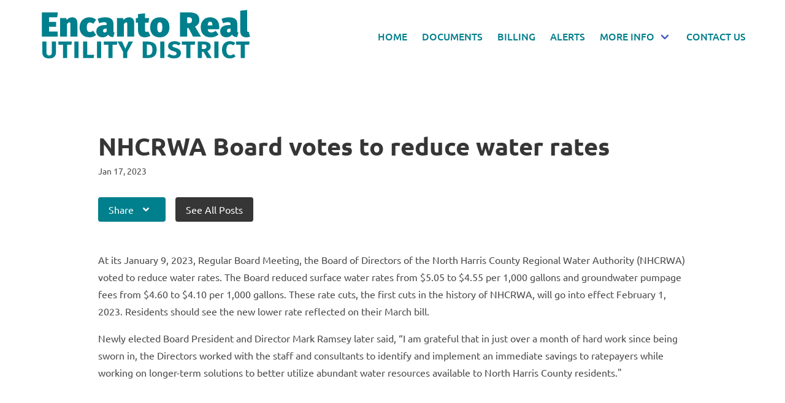

--- FILE ---
content_type: application/javascript; charset=UTF-8
request_url: https://www.encantorealud.com/webpack-runtime-6a80e4a74b67425ca1b7.js
body_size: 2525
content:
!function(){"use strict";var e,t,n,r,o,a,c,f={},i={};function s(e){var t=i[e];if(void 0!==t)return t.exports;var n=i[e]={id:e,loaded:!1,exports:{}};return f[e].call(n.exports,n,n.exports,s),n.loaded=!0,n.exports}s.m=f,e=[],s.O=function(t,n,r,o){if(!n){var a=1/0;for(d=0;d<e.length;d++){n=e[d][0],r=e[d][1],o=e[d][2];for(var c=!0,f=0;f<n.length;f++)(!1&o||a>=o)&&Object.keys(s.O).every((function(e){return s.O[e](n[f])}))?n.splice(f--,1):(c=!1,o<a&&(a=o));if(c){e.splice(d--,1);var i=r();void 0!==i&&(t=i)}}return t}o=o||0;for(var d=e.length;d>0&&e[d-1][2]>o;d--)e[d]=e[d-1];e[d]=[n,r,o]},s.n=function(e){var t=e&&e.__esModule?function(){return e.default}:function(){return e};return s.d(t,{a:t}),t},n=Object.getPrototypeOf?function(e){return Object.getPrototypeOf(e)}:function(e){return e.__proto__},s.t=function(e,r){if(1&r&&(e=this(e)),8&r)return e;if("object"==typeof e&&e){if(4&r&&e.__esModule)return e;if(16&r&&"function"==typeof e.then)return e}var o=Object.create(null);s.r(o);var a={};t=t||[null,n({}),n([]),n(n)];for(var c=2&r&&e;"object"==typeof c&&!~t.indexOf(c);c=n(c))Object.getOwnPropertyNames(c).forEach((function(t){a[t]=function(){return e[t]}}));return a.default=function(){return e},s.d(o,a),o},s.d=function(e,t){for(var n in t)s.o(t,n)&&!s.o(e,n)&&Object.defineProperty(e,n,{enumerable:!0,get:t[n]})},s.f={},s.e=function(e){return Promise.all(Object.keys(s.f).reduce((function(t,n){return s.f[n](e,t),t}),[]))},s.u=function(e){return({88:"component---src-templates-updates-page-js",112:"a9a7754c",156:"component---src-templates-board-page-js",193:"component---src-templates-bill-page-js",265:"component---src-templates-consultant-page-js",307:"component---src-pages-tags-index-js",351:"commons",368:"component---src-templates-strapi-blog-post-js",415:"component---src-pages-contact-index-js",431:"e9d69878c4f0f7559acab05999c4f5528cbbe546",450:"5b7bbb873bda7683df9d5359e375b554d053ea8e",504:"a22cbe4e",523:"cb1608f2",532:"styles",590:"component---src-templates-tax-page-js",598:"component---src-templates-fullwidth-page-w-notice-js",608:"65ccbe2792e42c3b528b7ca7fea38a370ae0f9fa",614:"component---src-templates-home-page-js",665:"ee34a3c49e8006d80fb257082779f9af45a79c51",876:"component---src-templates-basic-page-w-notice-js",883:"component---src-pages-404-js",934:"component---src-pages-documents-index-js",942:"component---src-templates-tags-js",978:"component---src-templates-budget-page-js",989:"component---src-templates-blog-post-js",991:"6a16d737e843475168cb27e3baba2a967115e385"}[e]||e)+"-"+{88:"9be81885fab893074228",112:"7e051e53b733158e9ba9",156:"fcda6e9f199f3f2cfc82",175:"e80e2e5e8d5a8ef22b11",193:"a97e9f262515a7cbe038",231:"d1bcb81c0e0bab8ae168",265:"cec1508946c413a333fe",307:"8b2e3d9d467396e9e9fd",351:"3d4cf77eb9b48fea3b25",368:"17a0cc0fd9862dd6099a",415:"6cf2abe412ed705f8c2f",431:"a4df5252e67d8807e047",450:"0db64f99fccec6dc6e5e",503:"0849226a48778bd687a4",504:"509460dfdabac8af0255",523:"9f8d2e2072cd8cca7b8f",532:"cdf9742b56d99d7c4e3d",590:"efca42883d584887839b",598:"82bdda21fde9ce071ccc",608:"8bcda0220dd4c4524960",614:"6fc645a8fed3306ac111",665:"0857df65bb5bd35d6a6b",876:"952d9548acf507791807",883:"18a1134f1c9f771f0767",934:"00f22739570a697096f8",942:"0e50b20926b0340e7508",978:"deb245b8ff125af1eee2",989:"bbac90a1f893dc920db2",991:"5e307f2eda632758ab87"}[e]+".js"},s.miniCssF=function(e){return"styles.5228d628e8c406f9f077.css"},s.g=function(){if("object"==typeof globalThis)return globalThis;try{return this||new Function("return this")()}catch(e){if("object"==typeof window)return window}}(),s.o=function(e,t){return Object.prototype.hasOwnProperty.call(e,t)},r={},o="gatsby-starter-netlify-cms:",s.l=function(e,t,n,a){if(r[e])r[e].push(t);else{var c,f;if(void 0!==n)for(var i=document.getElementsByTagName("script"),d=0;d<i.length;d++){var u=i[d];if(u.getAttribute("src")==e||u.getAttribute("data-webpack")==o+n){c=u;break}}c||(f=!0,(c=document.createElement("script")).charset="utf-8",c.timeout=120,s.nc&&c.setAttribute("nonce",s.nc),c.setAttribute("data-webpack",o+n),c.src=e),r[e]=[t];var l=function(t,n){c.onerror=c.onload=null,clearTimeout(p);var o=r[e];if(delete r[e],c.parentNode&&c.parentNode.removeChild(c),o&&o.forEach((function(e){return e(n)})),t)return t(n)},p=setTimeout(l.bind(null,void 0,{type:"timeout",target:c}),12e4);c.onerror=l.bind(null,c.onerror),c.onload=l.bind(null,c.onload),f&&document.head.appendChild(c)}},s.r=function(e){"undefined"!=typeof Symbol&&Symbol.toStringTag&&Object.defineProperty(e,Symbol.toStringTag,{value:"Module"}),Object.defineProperty(e,"__esModule",{value:!0})},s.nmd=function(e){return e.paths=[],e.children||(e.children=[]),e},s.p="/",a=function(e){return new Promise((function(t,n){var r=s.miniCssF(e),o=s.p+r;if(function(e,t){for(var n=document.getElementsByTagName("link"),r=0;r<n.length;r++){var o=(c=n[r]).getAttribute("data-href")||c.getAttribute("href");if("stylesheet"===c.rel&&(o===e||o===t))return c}var a=document.getElementsByTagName("style");for(r=0;r<a.length;r++){var c;if((o=(c=a[r]).getAttribute("data-href"))===e||o===t)return c}}(r,o))return t();!function(e,t,n,r){var o=document.createElement("link");o.rel="stylesheet",o.type="text/css",o.onerror=o.onload=function(a){if(o.onerror=o.onload=null,"load"===a.type)n();else{var c=a&&("load"===a.type?"missing":a.type),f=a&&a.target&&a.target.href||t,i=new Error("Loading CSS chunk "+e+" failed.\n("+f+")");i.code="CSS_CHUNK_LOAD_FAILED",i.type=c,i.request=f,o.parentNode.removeChild(o),r(i)}},o.href=t,document.head.appendChild(o)}(e,o,t,n)}))},c={658:0},s.f.miniCss=function(e,t){c[e]?t.push(c[e]):0!==c[e]&&{532:1}[e]&&t.push(c[e]=a(e).then((function(){c[e]=0}),(function(t){throw delete c[e],t})))},function(){var e={658:0};s.f.j=function(t,n){var r=s.o(e,t)?e[t]:void 0;if(0!==r)if(r)n.push(r[2]);else if(/^(532|658)$/.test(t))e[t]=0;else{var o=new Promise((function(n,o){r=e[t]=[n,o]}));n.push(r[2]=o);var a=s.p+s.u(t),c=new Error;s.l(a,(function(n){if(s.o(e,t)&&(0!==(r=e[t])&&(e[t]=void 0),r)){var o=n&&("load"===n.type?"missing":n.type),a=n&&n.target&&n.target.src;c.message="Loading chunk "+t+" failed.\n("+o+": "+a+")",c.name="ChunkLoadError",c.type=o,c.request=a,r[1](c)}}),"chunk-"+t,t)}},s.O.j=function(t){return 0===e[t]};var t=function(t,n){var r,o,a=n[0],c=n[1],f=n[2],i=0;if(a.some((function(t){return 0!==e[t]}))){for(r in c)s.o(c,r)&&(s.m[r]=c[r]);if(f)var d=f(s)}for(t&&t(n);i<a.length;i++)o=a[i],s.o(e,o)&&e[o]&&e[o][0](),e[a[i]]=0;return s.O(d)},n=self.webpackChunkgatsby_starter_netlify_cms=self.webpackChunkgatsby_starter_netlify_cms||[];n.forEach(t.bind(null,0)),n.push=t.bind(null,n.push.bind(n))}()}();
//# sourceMappingURL=webpack-runtime-6a80e4a74b67425ca1b7.js.map

--- FILE ---
content_type: application/javascript; charset=UTF-8
request_url: https://www.encantorealud.com/component---src-templates-strapi-blog-post-js-17a0cc0fd9862dd6099a.js
body_size: 2140
content:
"use strict";(self.webpackChunkgatsby_starter_netlify_cms=self.webpackChunkgatsby_starter_netlify_cms||[]).push([[368],{6994:function(e,t,a){a.d(t,{Z:function(){return u}});var n=a(7294),l=a(5414),r=a(4578),i=a(5444),c=a.p+"static/logo-f4bc54fe3502c3f42e25593e22f61437.svg",m=a(9707),s=function(e){function t(){return e.apply(this,arguments)||this}return(0,r.Z)(t,e),t.prototype.render=function(){return n.createElement(n.Fragment,null,n.createElement("nav",{className:"navbar"},n.createElement("div",{className:"container",style:{alignItems:"center"}},n.createElement("div",{className:"navbar-brand"},n.createElement(i.rU,{to:"/",className:""},n.createElement("figure",null,n.createElement("img",{src:c,alt:"Encanto Real UD",className:"logo"}))),n.createElement("a",{className:"navbar-burger",onClick:function(){document.querySelector(".navbar-burger").classList.toggle("is-active"),document.querySelector(".navbar-menu").classList.toggle("is-active"),console.log("menu pressed")},role:"button","aria-label":"menu","aria-expanded":"false"},n.createElement("span",{"aria-hidden":"true"}),n.createElement("span",{"aria-hidden":"true"}),n.createElement("span",{"aria-hidden":"true"}))),n.createElement("div",{className:"navbar-menu"},n.createElement("div",{className:"navbar-end"},n.createElement(m.Z,null))))),n.createElement("div",{className:"nav-spacer"}))},t}(n.Component),o=s,d=a(3375),u=function(e){var t=e.children;return n.createElement(n.Fragment,null,n.createElement(l.Z,{title:"Encanto Real Utility Distict"}),n.createElement(o,null),t,n.createElement(d.Z,null))}},9052:function(e,t,a){a.r(t),a.d(t,{default:function(){return b}});var n=a(7294),l=a(6994),r=a(5414),i=a(5444);function c(e){var t=e.description,a=e.lang,l=e.meta,c=e.title,m=(0,i.K2)("63159454").site,s=t||m.siteMetadata.description;return n.createElement(r.q,{htmlAttributes:{lang:a},title:c,titleTemplate:"%s | "+m.siteMetadata.title,meta:[{name:"description",content:s},{property:"og:title",content:c},{property:"og:description",content:s},{property:"og:type",content:"website"},{name:"twitter:card",content:"summary"},{name:"twitter:creator",content:m.siteMetadata.author},{name:"twitter:title",content:c},{name:"twitter:description",content:s}].concat(l)})}c.defaultProps={lang:"en",meta:[],description:""};var m=c,s=(a(1496),a(6125)),o=a(7437),d=a.n(o),u=function(e){var t=e.content,a=e.files,l=new(d().Converter)({strikethrough:!0});function r(e){return a.nodes.find((function(t){if(t.id===e)return t}))}return n.createElement(n.Fragment,null,t.map((function(e,t){var a=null,i=null;switch(e.strapi_component){case"page.base-content":var c=l.makeHtml(e.body);return n.createElement("div",{className:"content-align",style:{minHeight:e.minHeight},key:t,dangerouslySetInnerHTML:{__html:c}});case"page.image":a=r(e.image.localFile___NODE),i=a.childImageSharp.gatsbyImageData;var m="",o={};if("banner"===e.placement)m+="banner";else if("wide"===e.placement)m+="wide";else if("left"===e.placement){var d;o={float:"left",marginRight:"1rem",maxWidth:null!==(d=e.width)&&void 0!==d?d:"50%"}}else if("right"===e.placement){var u;o={float:"right",marginLeft:"1rem",maxWidth:null!==(u=e.width)&&void 0!==u?u:"50%"}}else{var p;o={maxWidth:null!==(p=e.width)&&void 0!==p?p:""}}return n.createElement("div",{className:"content-align",key:t},n.createElement("div",{style:o,className:m},n.createElement(s.G,{image:i,alt:""})));case"page.link-card-with-image":var g=l.makeHtml(e.body);return a=r(e.image.localFile___NODE),i=a.childImageSharp.gatsbyImageData,n.createElement("div",{className:"content-align",key:t},n.createElement("a",{className:"box link-card",href:e.url,target:"_blank",rel:"noopener noreferrer"},n.createElement("div",{className:"media"},n.createElement("div",{className:"media-left"},n.createElement("figure",{className:"link-card-image link-card-image-square"},n.createElement(s.G,{image:i,alt:""}))),n.createElement("div",{class:"media-content",dangerouslySetInnerHTML:{__html:g}}))));case"page.split-content-image":var E=l.makeHtml(e.body);return a=r(e.image.localFile___NODE),i=a.childImageSharp.gatsbyImageData,n.createElement("div",{className:"split-w-image",key:t},n.createElement("div",{className:"split"},n.createElement("div",{className:"content-align",dangerouslySetInnerHTML:{__html:E}}),0!==e.linkList.length?n.createElement("div",{className:"content-align link-list"},e.linkList.map((function(e){if("file"===e.type){var t=r(e.document.localFile___NODE);return n.createElement("a",{key:e.id,href:t.publicURL,className:"button is-primary"},e.title)}if("url"===e.type)return n.createElement("a",{key:e.id,href:e.url,className:"button is-primary"},e.title)}))):n.createElement(n.Fragment,null),0!==e.contentImages.length?n.createElement("div",{className:"content-align image-grid"},null==e?void 0:e.contentImages.map((function(e){return e=(a=r(e.localFile___NODE)).childImageSharp.gatsbyImageData,n.createElement("div",{className:"image-grid-item",key:e.id},n.createElement(s.G,{image:e,alt:""}))}))):n.createElement(n.Fragment,null)),n.createElement("div",{className:"split"},n.createElement("div",{className:"image-container"},n.createElement(s.G,{image:i,alt:""}))));case"page.gallery":return n.createElement("div",{class:"gallery"},e.images.map((function(e){return a=r(e.localFile___NODE),i=a.childImageSharp.gatsbyImageData,n.createElement(n.Fragment,null,""!==e.caption?n.createElement("div",{key:e.id,className:"gallery-item"},n.createElement(s.G,{image:i,alt:""}),n.createElement("div",{className:"gallery-item-caption"},n.createElement("h4",{className:"is-size-3"},e.alternativeText),n.createElement("p",{className:""},e.caption))):n.createElement("div",{key:e.id,className:"gallery-item no-caption"},n.createElement(s.G,{image:i,alt:""})))})));case"page.link-list":return n.createElement("div",{className:"content-align link-list"},e.link.map((function(e){if("file"===e.type){var t=r(e.document.localFile___NODE);return n.createElement("a",{key:e.id,href:t.publicURL,className:"button is-primary"},e.title)}if("url"===e.type)return n.createElement("a",{key:e.id,href:e.url,className:"button is-primary"},e.title)})));default:return n.createElement("p",{key:t},t)}})))},p=a(4578),g=a(8552),E=a(9519),h=a(7190),v=a(8014),f=function(e){function t(t){var a;return(a=e.call(this)||this).value=t.url,a.state={copied:!1},a}return(0,p.Z)(t,e),t.prototype.render=function(){var e=this;return n.createElement(n.Fragment,null,n.createElement("a",{target:"_blank",rel:"noreferrer noopener",href:"http://www.twitter.com/share?url="+this.value,className:"dropdown-item"},n.createElement("span",{className:"icon"},n.createElement(E.G,{icon:h.mdU})),"Twitter"),n.createElement("hr",{className:"dropdown-divider"}),n.createElement("a",{target:"_blank",rel:"noreferrer noopener",href:"https://www.facebook.com/sharer/sharer.php?u="+this.value,className:"dropdown-item"},n.createElement("span",{className:"icon"},n.createElement(E.G,{icon:h.AYu})),"Facebook"),n.createElement("hr",{className:"dropdown-divider"}),n.createElement(g.CopyToClipboard,{text:this.value,onCopy:function(){return e.setState({copied:!0})}},n.createElement("a",{className:"dropdown-item"},n.createElement("span",{className:"icon"},n.createElement(E.G,{icon:v.nNP})),"Copy Link ",this.state.copied?n.createElement("span",{style:{color:"red"}},"Copied."):null)))},t}(n.Component),y=a(3964),N=a.n(y),b=function(e){var t=e.data,a=e.location,r=t.strapiBlogPost,c="https://www.encantorealud.com";return n.createElement(l.Z,null,n.createElement(m,{title:r.title,meta:[{name:"og:url",content:""+c+a.pathname},{name:"og:type",content:"article"},{name:"og:title",content:""+r.title},{name:"og:description",content:""+r.description},{name:"og:image",content:""+c+r.heroImage.localFile.childImageSharp.resize.src}]}),n.createElement("section",{className:"section"},n.createElement("div",{className:"container content"},n.createElement("div",{className:"title-section content-align"},n.createElement("h1",{className:"title is-size-2 has-text-weight-bold is-bold-light"},r.title),n.createElement("small",{style:{display:"block",marginTop:"-1rem"}},N()(r.publishedAt).format("MMM D, YYYY")),n.createElement("div",{className:"dropdown is-hoverable",style:{marginTop:"2rem"}},n.createElement("div",{className:"dropdown-trigger"},n.createElement("button",{className:"button is-primary","aria-haspopup":"true","aria-controls":"dropdown-menu4"},n.createElement("span",null,"Share"),n.createElement("span",{className:"icon is-small"},n.createElement(E.G,{icon:v.gc2})))),n.createElement("div",{className:"dropdown-menu",id:"dropdown-menu4",role:"menu"},n.createElement("div",{className:"dropdown-content"},n.createElement(f,{url:""+c+a.pathname})))),n.createElement(i.rU,{style:{marginLeft:"1rem",marginTop:"2rem"},className:"button is-dark",to:"/latest-updates"},"See All Posts")),n.createElement(u,{content:r.content,files:t.allFile}))))}}}]);
//# sourceMappingURL=component---src-templates-strapi-blog-post-js-17a0cc0fd9862dd6099a.js.map

--- FILE ---
content_type: image/svg+xml
request_url: https://www.encantorealud.com/static/logo-f4bc54fe3502c3f42e25593e22f61437.svg
body_size: 3605
content:
<?xml version="1.0" encoding="UTF-8" standalone="no"?>
<!DOCTYPE svg PUBLIC "-//W3C//DTD SVG 1.1//EN" "http://www.w3.org/Graphics/SVG/1.1/DTD/svg11.dtd">
<svg width="100%" height="100%" viewBox="0 0 653 154" version="1.1" xmlns="http://www.w3.org/2000/svg" xmlns:xlink="http://www.w3.org/1999/xlink" xml:space="preserve" xmlns:serif="http://www.serif.com/" style="fill-rule:evenodd;clip-rule:evenodd;stroke-linejoin:round;stroke-miterlimit:2;"><g id="logo"><path d="M50.675,8.08l-2.306,15.699l-25.251,0l0,14.273l22.177,0l0,15.261l-22.177,0l0,15.37l27.008,0l0,15.809l-49.625,0l0,-76.412l50.174,0Z" style="fill:#007f8c;fill-rule:nonzero;"/><path d="M95.798,23.67c4.904,0 8.764,1.537 11.582,4.611c2.818,3.074 4.227,7.392 4.227,12.955l0,43.256l-21.738,0l0,-39.304c0,-2.196 -0.274,-3.696 -0.823,-4.501c-0.549,-0.805 -1.373,-1.208 -2.471,-1.208c-2.415,0 -4.867,1.94 -7.355,5.819l0,39.194l-21.739,0l0,-58.627l18.994,0l1.537,6.039c2.708,-2.855 5.471,-4.941 8.289,-6.258c2.818,-1.318 5.983,-1.976 9.497,-1.976Z" style="fill:#007f8c;fill-rule:nonzero;"/><path d="M149.155,23.67c8.344,0 15.443,2.598 21.299,7.795l-9.003,12.625c-3.367,-2.708 -6.807,-4.062 -10.32,-4.062c-3.367,0 -5.855,1.171 -7.466,3.513c-1.61,2.342 -2.415,6.368 -2.415,12.077c0,5.489 0.823,9.241 2.47,11.253c1.647,2.013 4.044,3.02 7.191,3.02c1.684,0 3.257,-0.275 4.721,-0.824c1.464,-0.549 3.294,-1.519 5.49,-2.909l9.332,13.284c-5.929,4.831 -12.845,7.246 -20.75,7.246c-6.368,0 -11.894,-1.299 -16.578,-3.897c-4.685,-2.599 -8.271,-6.258 -10.76,-10.979c-2.488,-4.721 -3.732,-10.119 -3.732,-16.194c0,-6.148 1.262,-11.638 3.787,-16.468c2.525,-4.831 6.094,-8.619 10.705,-11.363c4.611,-2.745 9.954,-4.117 16.029,-4.117Z" style="fill:#007f8c;fill-rule:nonzero;"/><path d="M224.689,65.499c0,2.049 0.256,3.568 0.769,4.556c0.512,0.988 1.427,1.739 2.744,2.251l-4.391,13.943c-3.952,-0.293 -7.173,-1.043 -9.661,-2.251c-2.489,-1.207 -4.538,-3.165 -6.149,-5.873c-3.806,5.709 -9.698,8.563 -17.676,8.563c-5.782,0 -10.448,-1.738 -13.998,-5.215c-3.549,-3.476 -5.324,-7.959 -5.324,-13.449c0,-6.514 2.415,-11.491 7.246,-14.931c4.83,-3.44 11.857,-5.16 21.079,-5.16l4.172,0l0,-1.427c0,-2.928 -0.585,-4.904 -1.757,-5.929c-1.171,-1.025 -3.403,-1.537 -6.697,-1.537c-1.756,0 -4.007,0.274 -6.752,0.823c-2.744,0.549 -5.544,1.3 -8.398,2.251l-4.721,-13.833c3.586,-1.464 7.484,-2.599 11.692,-3.404c4.209,-0.805 8.033,-1.207 11.473,-1.207c9.222,0 15.919,1.775 20.091,5.324c4.172,3.55 6.258,8.985 6.258,16.304l0,20.201Zm-27.666,5.929c1.317,0 2.543,-0.33 3.677,-0.989c1.135,-0.658 2.068,-1.5 2.8,-2.525l0,-8.673l-2.305,0c-3.075,0 -5.344,0.549 -6.807,1.647c-1.464,1.098 -2.196,2.781 -2.196,5.05c0,1.684 0.439,3.019 1.317,4.007c0.879,0.989 2.05,1.483 3.514,1.483Z" style="fill:#007f8c;fill-rule:nonzero;"/><path d="M273.874,23.67c4.904,0 8.765,1.537 11.583,4.611c2.818,3.074 4.227,7.392 4.227,12.955l0,43.256l-21.738,0l0,-39.304c0,-2.196 -0.275,-3.696 -0.824,-4.501c-0.548,-0.805 -1.372,-1.208 -2.47,-1.208c-2.415,0 -4.867,1.94 -7.356,5.819l0,39.194l-21.738,0l0,-58.627l18.994,0l1.537,6.039c2.708,-2.855 5.471,-4.941 8.289,-6.258c2.818,-1.318 5.983,-1.976 9.496,-1.976Z" style="fill:#007f8c;fill-rule:nonzero;"/><path d="M340.516,81.638c-2.269,1.61 -5.032,2.854 -8.289,3.733c-3.257,0.878 -6.349,1.317 -9.277,1.317c-7.246,-0.073 -12.608,-2.104 -16.084,-6.093c-3.477,-3.989 -5.215,-9.899 -5.215,-17.731l0,-22.287l-7.027,0l0,-14.712l7.027,0l0,-12.296l21.738,-2.525l0,14.821l13.175,0l-2.196,14.712l-10.979,0l0,22.068c0,2.561 0.403,4.373 1.208,5.434c0.805,1.061 1.939,1.592 3.403,1.592c1.83,0 3.66,-0.512 5.49,-1.537l7.026,13.504Z" style="fill:#007f8c;fill-rule:nonzero;"/><path d="M369.829,23.67c9.369,0 16.743,2.744 22.123,8.234c5.379,5.489 8.069,13.284 8.069,23.385c0,6.294 -1.226,11.82 -3.678,16.578c-2.452,4.757 -5.946,8.417 -10.484,10.979c-4.538,2.561 -9.881,3.842 -16.03,3.842c-9.368,0 -16.742,-2.745 -22.122,-8.234c-5.38,-5.489 -8.069,-13.284 -8.069,-23.385c0,-6.294 1.226,-11.82 3.678,-16.578c2.452,-4.757 5.946,-8.417 10.484,-10.979c4.538,-2.561 9.881,-3.842 16.029,-3.842Zm0,15.59c-2.781,0 -4.794,1.244 -6.038,3.732c-1.244,2.489 -1.866,6.515 -1.866,12.077c0,5.782 0.622,9.899 1.866,12.351c1.244,2.452 3.257,3.678 6.038,3.678c2.782,0 4.795,-1.244 6.039,-3.733c1.244,-2.488 1.866,-6.514 1.866,-12.076c0,-5.782 -0.622,-9.9 -1.866,-12.351c-1.244,-2.452 -3.257,-3.678 -6.039,-3.678Z" style="fill:#007f8c;fill-rule:nonzero;"/><path d="M459.746,57.265l-4.172,0l0,27.227l-22.616,0l0,-76.412l27.996,0c11.052,0 19.286,1.958 24.702,5.873c5.416,3.916 8.125,10.046 8.125,18.39c0,4.757 -1.062,8.71 -3.184,11.857c-2.123,3.147 -5.563,6.112 -10.32,8.893l18.664,31.399l-25.032,0l-14.163,-27.227Zm-4.172,-15.151l5.929,0c3.074,0 5.379,-0.805 6.916,-2.415c1.538,-1.61 2.306,-4.062 2.306,-7.356c0,-5.855 -3.44,-8.783 -10.32,-8.783l-4.831,0l0,18.554Z" style="fill:#007f8c;fill-rule:nonzero;"/><path d="M556.031,54.41c0,1.83 -0.147,4.136 -0.44,6.917l-35.571,0c0.586,3.952 1.812,6.606 3.678,7.96c1.866,1.354 4.556,2.031 8.069,2.031c2.05,0 4.136,-0.421 6.258,-1.263c2.123,-0.841 4.465,-2.141 7.027,-3.897l8.783,11.857c-7.1,5.782 -15.151,8.673 -24.154,8.673c-10.393,0 -18.261,-2.873 -23.604,-8.618c-5.343,-5.746 -8.015,-13.339 -8.015,-22.781c0,-5.856 1.117,-11.18 3.349,-15.975c2.232,-4.794 5.544,-8.6 9.936,-11.418c4.391,-2.817 9.698,-4.226 15.919,-4.226c5.782,0 10.833,1.207 15.151,3.623c4.318,2.415 7.667,5.928 10.045,10.539c2.379,4.611 3.569,10.137 3.569,16.578Zm-21.409,-6.148c-0.073,-3.44 -0.604,-6.111 -1.592,-8.014c-0.988,-1.903 -2.763,-2.855 -5.325,-2.855c-2.415,0 -4.227,0.842 -5.434,2.525c-1.208,1.684 -1.995,4.721 -2.361,9.113l14.712,0l0,-0.769Z" style="fill:#007f8c;fill-rule:nonzero;"/><path d="M612.681,65.499c0,2.049 0.257,3.568 0.769,4.556c0.512,0.988 1.427,1.739 2.745,2.251l-4.392,13.943c-3.952,-0.293 -7.173,-1.043 -9.661,-2.251c-2.489,-1.207 -4.538,-3.165 -6.148,-5.873c-3.806,5.709 -9.698,8.563 -17.676,8.563c-5.783,0 -10.449,-1.738 -13.998,-5.215c-3.55,-3.476 -5.325,-7.959 -5.325,-13.449c0,-6.514 2.415,-11.491 7.246,-14.931c4.831,-3.44 11.857,-5.16 21.079,-5.16l4.172,0l0,-1.427c0,-2.928 -0.585,-4.904 -1.756,-5.929c-1.171,-1.025 -3.404,-1.537 -6.697,-1.537c-1.757,0 -4.008,0.274 -6.752,0.823c-2.745,0.549 -5.545,1.3 -8.399,2.251l-4.721,-13.833c3.586,-1.464 7.484,-2.599 11.692,-3.404c4.209,-0.805 8.033,-1.207 11.473,-1.207c9.222,0 15.92,1.775 20.091,5.324c4.172,3.55 6.258,8.985 6.258,16.304l0,20.201Zm-27.666,5.929c1.317,0 2.543,-0.33 3.678,-0.989c1.134,-0.658 2.067,-1.5 2.799,-2.525l0,-8.673l-2.305,0c-3.074,0 -5.343,0.549 -6.807,1.647c-1.464,1.098 -2.196,2.781 -2.196,5.05c0,1.684 0.439,3.019 1.318,4.007c0.878,0.989 2.049,1.483 3.513,1.483Z" style="fill:#007f8c;fill-rule:nonzero;"/><path d="M640.348,86.688c-5.928,0 -10.485,-1.665 -13.669,-4.995c-3.183,-3.33 -4.775,-8.033 -4.775,-14.108l0,-64.775l21.738,-2.196l0,66.093c0,1.976 0.878,2.964 2.635,2.964c0.805,0 1.573,-0.146 2.305,-0.439l3.843,15.48c-3.44,1.317 -7.466,1.976 -12.077,1.976Z" style="fill:#007f8c;fill-rule:nonzero;"/><path d="M44.738,134.542c0,3.604 -0.81,6.811 -2.428,9.621c-1.619,2.81 -4.032,5.025 -7.239,6.644c-3.208,1.619 -7.133,2.428 -11.775,2.428c-7.025,0 -12.355,-1.68 -15.99,-5.04c-3.635,-3.36 -5.452,-7.911 -5.452,-13.653l0,-34.546l13.012,0l0,34.088c0,3.298 0.672,5.727 2.015,7.285c1.344,1.557 3.483,2.336 6.415,2.336c2.932,0 5.085,-0.794 6.46,-2.382c1.374,-1.589 2.062,-4.002 2.062,-7.239l0,-34.088l12.92,0l0,34.546Z" style="fill:#007f8c;fill-rule:nonzero;"/><path d="M94.403,99.996l-1.283,9.897l-13.47,0l0,42.059l-13.012,0l0,-42.059l-14.295,0l0,-9.897l42.06,0Z" style="fill:#007f8c;fill-rule:nonzero;"/><rect x="102.283" y="99.996" width="13.012" height="51.956" style="fill:#007f8c;fill-rule:nonzero;"/><path d="M142.602,99.996l0,41.785l21.533,0l-1.466,10.171l-33.079,0l0,-51.956l13.012,0Z" style="fill:#007f8c;fill-rule:nonzero;"/><rect x="173.115" y="99.996" width="13.012" height="51.956" style="fill:#007f8c;fill-rule:nonzero;"/><path d="M236.709,99.996l-1.283,9.897l-13.47,0l0,42.059l-13.012,0l0,-42.059l-14.295,0l0,-9.897l42.06,0Z" style="fill:#007f8c;fill-rule:nonzero;"/><path d="M285.824,99.996l-17.685,32.438l0,19.518l-13.012,0l0,-19.426l-17.594,-32.53l14.112,0l10.171,22.817l10.263,-22.817l13.745,0Z" style="fill:#007f8c;fill-rule:nonzero;"/><path d="M331.549,99.996c8.613,0 15.516,1.833 20.709,5.498c5.192,3.666 7.789,10.385 7.789,20.159c0,9.652 -2.536,16.449 -7.606,20.389c-5.07,3.94 -11.637,5.91 -19.701,5.91l-16.494,0l0,-51.956l15.303,0Zm-2.291,9.255l0,33.355l4.398,0c4.276,0 7.514,-1.237 9.713,-3.712c2.2,-2.474 3.299,-6.887 3.299,-13.241c0,-6.231 -1.145,-10.522 -3.436,-12.874c-2.291,-2.352 -5.574,-3.528 -9.851,-3.528l-4.123,0Z" style="fill:#007f8c;fill-rule:nonzero;"/><rect x="371.226" y="99.996" width="13.012" height="51.956" style="fill:#007f8c;fill-rule:nonzero;"/><path d="M416.126,98.805c7.758,0 14.081,2.26 18.968,6.781l-6.048,6.964c-3.787,-2.871 -7.789,-4.307 -12.004,-4.307c-2.382,0 -4.261,0.413 -5.635,1.237c-1.375,0.825 -2.062,2.031 -2.062,3.62c0,1.038 0.275,1.894 0.825,2.566c0.549,0.671 1.527,1.313 2.932,1.924c1.405,0.611 3.635,1.374 6.689,2.291c5.498,1.71 9.576,3.833 12.233,6.368c2.657,2.535 3.986,6.033 3.986,10.492c0,3.238 -0.87,6.109 -2.611,8.614c-1.741,2.504 -4.246,4.444 -7.514,5.818c-3.269,1.375 -7.132,2.062 -11.592,2.062c-4.52,0 -8.598,-0.687 -12.233,-2.062c-3.635,-1.374 -6.643,-3.222 -9.026,-5.544l6.506,-7.147c4.276,3.482 9.041,5.223 14.295,5.223c2.688,0 4.811,-0.534 6.368,-1.603c1.558,-1.069 2.337,-2.52 2.337,-4.353c0,-1.772 -0.657,-3.161 -1.97,-4.169c-1.313,-1.008 -3.925,-2.093 -7.835,-3.253c-6.17,-1.833 -10.522,-4.032 -13.057,-6.598c-2.535,-2.566 -3.803,-5.803 -3.803,-9.713c0,-3.115 0.901,-5.834 2.703,-8.155c1.802,-2.322 4.246,-4.078 7.331,-5.269c3.085,-1.191 6.49,-1.787 10.217,-1.787Z" style="fill:#007f8c;fill-rule:nonzero;"/><path d="M480.727,99.996l-1.283,9.897l-13.47,0l0,42.059l-13.012,0l0,-42.059l-14.294,0l0,-9.897l42.059,0Z" style="fill:#007f8c;fill-rule:nonzero;"/><path d="M506.751,132.343l-5.132,0l0,19.609l-13.012,0l0,-51.956l17.96,0c15.089,0 22.634,5.254 22.634,15.761c0,3.421 -0.84,6.292 -2.52,8.614c-1.68,2.321 -4.322,4.245 -7.926,5.773l13.928,21.808l-14.661,0l-11.271,-19.609Zm-5.132,-8.889l5.498,0c2.933,0 5.132,-0.595 6.598,-1.787c1.466,-1.191 2.199,-3.1 2.199,-5.727c0,-2.382 -0.764,-4.138 -2.291,-5.268c-1.527,-1.131 -3.848,-1.696 -6.964,-1.696l-5.04,0l0,14.478Z" style="fill:#007f8c;fill-rule:nonzero;"/><rect x="540.655" y="99.996" width="13.012" height="51.956" style="fill:#007f8c;fill-rule:nonzero;"/><path d="M589.495,98.805c3.543,0 6.659,0.489 9.347,1.466c2.688,0.978 5.223,2.444 7.605,4.399l-6.231,7.422c-2.993,-2.505 -6.292,-3.757 -9.896,-3.757c-3.665,0 -6.582,1.451 -8.751,4.352c-2.169,2.902 -3.253,7.255 -3.253,13.058c0,5.926 1.084,10.339 3.253,13.241c2.169,2.902 5.177,4.353 9.026,4.353c1.955,0 3.741,-0.367 5.36,-1.1c1.619,-0.733 3.375,-1.802 5.269,-3.207l5.956,7.422c-2.016,1.955 -4.505,3.574 -7.468,4.857c-2.963,1.283 -6.277,1.924 -9.942,1.924c-5.009,0 -9.392,-1.054 -13.149,-3.161c-3.757,-2.108 -6.674,-5.223 -8.751,-9.347c-2.077,-4.123 -3.116,-9.117 -3.116,-14.982c0,-5.559 1.069,-10.37 3.207,-14.432c2.139,-4.062 5.086,-7.163 8.843,-9.301c3.757,-2.138 7.987,-3.207 12.691,-3.207Z" style="fill:#007f8c;fill-rule:nonzero;"/><path d="M651.072,99.996l-1.282,9.897l-13.47,0l0,42.059l-13.012,0l0,-42.059l-14.295,0l0,-9.897l42.059,0Z" style="fill:#007f8c;fill-rule:nonzero;"/></g></svg>

--- FILE ---
content_type: application/javascript; charset=UTF-8
request_url: https://www.encantorealud.com/6a16d737e843475168cb27e3baba2a967115e385-5e307f2eda632758ab87.js
body_size: 11121
content:
/*! For license information please see 6a16d737e843475168cb27e3baba2a967115e385-5e307f2eda632758ab87.js.LICENSE.txt */
(self.webpackChunkgatsby_starter_netlify_cms=self.webpackChunkgatsby_starter_netlify_cms||[]).push([[991],{9519:function(t,n,e){"use strict";function r(t){return r="function"==typeof Symbol&&"symbol"==typeof Symbol.iterator?function(t){return typeof t}:function(t){return t&&"function"==typeof Symbol&&t.constructor===Symbol&&t!==Symbol.prototype?"symbol":typeof t},r(t)}function a(t,n){for(var e=0;e<n.length;e++){var r=n[e];r.enumerable=r.enumerable||!1,r.configurable=!0,"value"in r&&(r.writable=!0),Object.defineProperty(t,r.key,r)}}function o(t,n,e){return n in t?Object.defineProperty(t,n,{value:e,enumerable:!0,configurable:!0,writable:!0}):t[n]=e,t}function i(t){for(var n=1;n<arguments.length;n++){var e=null!=arguments[n]?arguments[n]:{},r=Object.keys(e);"function"==typeof Object.getOwnPropertySymbols&&(r=r.concat(Object.getOwnPropertySymbols(e).filter((function(t){return Object.getOwnPropertyDescriptor(e,t).enumerable})))),r.forEach((function(n){o(t,n,e[n])}))}return t}function c(t,n){return function(t){if(Array.isArray(t))return t}(t)||function(t,n){var e=[],r=!0,a=!1,o=void 0;try{for(var i,c=t[Symbol.iterator]();!(r=(i=c.next()).done)&&(e.push(i.value),!n||e.length!==n);r=!0);}catch(s){a=!0,o=s}finally{try{r||null==c.return||c.return()}finally{if(a)throw o}}return e}(t,n)||function(){throw new TypeError("Invalid attempt to destructure non-iterable instance")}()}e.d(n,{G:function(){return Ht}});var s=function(){},f={},l={},u={mark:s,measure:s};try{"undefined"!=typeof window&&(f=window),"undefined"!=typeof document&&(l=document),"undefined"!=typeof MutationObserver&&MutationObserver,"undefined"!=typeof performance&&(u=performance)}catch(qt){}var p=(f.navigator||{}).userAgent,m=void 0===p?"":p,d=f,y=l,h=u,g=(d.document,!!y.documentElement&&!!y.head&&"function"==typeof y.addEventListener&&"function"==typeof y.createElement),b=(~m.indexOf("MSIE")||m.indexOf("Trident/"),"svg-inline--fa"),v="data-fa-i2svg",w=(function(){try{}catch(qt){return!1}}(),[1,2,3,4,5,6,7,8,9,10]),O=w.concat([11,12,13,14,15,16,17,18,19,20]),k={GROUP:"group",SWAP_OPACITY:"swap-opacity",PRIMARY:"primary",SECONDARY:"secondary"},x=(["xs","sm","lg","fw","ul","li","border","pull-left","pull-right","spin","pulse","rotate-90","rotate-180","rotate-270","flip-horizontal","flip-vertical","flip-both","stack","stack-1x","stack-2x","inverse","layers","layers-text","layers-counter",k.GROUP,k.SWAP_OPACITY,k.PRIMARY,k.SECONDARY].concat(w.map((function(t){return"".concat(t,"x")}))).concat(O.map((function(t){return"w-".concat(t)}))),d.FontAwesomeConfig||{});if(y&&"function"==typeof y.querySelector){[["data-family-prefix","familyPrefix"],["data-replacement-class","replacementClass"],["data-auto-replace-svg","autoReplaceSvg"],["data-auto-add-css","autoAddCss"],["data-auto-a11y","autoA11y"],["data-search-pseudo-elements","searchPseudoElements"],["data-observe-mutations","observeMutations"],["data-mutate-approach","mutateApproach"],["data-keep-original-source","keepOriginalSource"],["data-measure-performance","measurePerformance"],["data-show-missing-icons","showMissingIcons"]].forEach((function(t){var n=c(t,2),e=n[0],r=n[1],a=function(t){return""===t||"false"!==t&&("true"===t||t)}(function(t){var n=y.querySelector("script["+t+"]");if(n)return n.getAttribute(t)}(e));null!=a&&(x[r]=a)}))}var _=i({},{familyPrefix:"fa",replacementClass:b,autoReplaceSvg:!0,autoAddCss:!0,autoA11y:!0,searchPseudoElements:!1,observeMutations:!0,mutateApproach:"async",keepOriginalSource:!0,measurePerformance:!1,showMissingIcons:!0},x);_.autoReplaceSvg||(_.observeMutations=!1);var C=i({},_);d.FontAwesomeConfig=C;var j=d||{};j.___FONT_AWESOME___||(j.___FONT_AWESOME___={}),j.___FONT_AWESOME___.styles||(j.___FONT_AWESOME___.styles={}),j.___FONT_AWESOME___.hooks||(j.___FONT_AWESOME___.hooks={}),j.___FONT_AWESOME___.shims||(j.___FONT_AWESOME___.shims=[]);var P=j.___FONT_AWESOME___,E=[];g&&((y.documentElement.doScroll?/^loaded|^c/:/^loaded|^i|^c/).test(y.readyState)||y.addEventListener("DOMContentLoaded",(function t(){y.removeEventListener("DOMContentLoaded",t),1,E.map((function(t){return t()}))})));var A,S="pending",z="settled",M="fulfilled",T="rejected",I=function(){},N=void 0!==e.g&&void 0!==e.g.process&&"function"==typeof e.g.process.emit,D="undefined"==typeof setImmediate?setTimeout:setImmediate,R=[];function L(){for(var t=0;t<R.length;t++)R[t][0](R[t][1]);R=[],A=!1}function W(t,n){R.push([t,n]),A||(A=!0,D(L,0))}function U(t){var n=t.owner,e=n._state,r=n._data,a=t[e],o=t.then;if("function"==typeof a){e=M;try{r=a(r)}catch(qt){B(o,qt)}}Y(o,r)||(e===M&&F(o,r),e===T&&B(o,r))}function Y(t,n){var e;try{if(t===n)throw new TypeError("A promises callback cannot return that same promise.");if(n&&("function"==typeof n||"object"===r(n))){var a=n.then;if("function"==typeof a)return a.call(n,(function(r){e||(e=!0,n===r?X(t,r):F(t,r))}),(function(n){e||(e=!0,B(t,n))})),!0}}catch(qt){return e||B(t,qt),!0}return!1}function F(t,n){t!==n&&Y(t,n)||X(t,n)}function X(t,n){t._state===S&&(t._state=z,t._data=n,W(G,t))}function B(t,n){t._state===S&&(t._state=z,t._data=n,W(q,t))}function H(t){t._then=t._then.forEach(U)}function G(t){t._state=M,H(t)}function q(t){t._state=T,H(t),!t._handled&&N&&e.g.process.emit("unhandledRejection",t._data,t)}function V(t){e.g.process.emit("rejectionHandled",t)}function K(t){if("function"!=typeof t)throw new TypeError("Promise resolver "+t+" is not a function");if(this instanceof K==!1)throw new TypeError("Failed to construct 'Promise': Please use the 'new' operator, this object constructor cannot be called as a function.");this._then=[],function(t,n){function e(t){B(n,t)}try{t((function(t){F(n,t)}),e)}catch(qt){e(qt)}}(t,this)}K.prototype={constructor:K,_state:S,_then:null,_data:void 0,_handled:!1,then:function(t,n){var e={owner:this,then:new this.constructor(I),fulfilled:t,rejected:n};return!n&&!t||this._handled||(this._handled=!0,this._state===T&&N&&W(V,this)),this._state===M||this._state===T?W(U,e):this._then.push(e),e.then},catch:function(t){return this.then(null,t)}},K.all=function(t){if(!Array.isArray(t))throw new TypeError("You must pass an array to Promise.all().");return new K((function(n,e){var r=[],a=0;function o(t){return a++,function(e){r[t]=e,--a||n(r)}}for(var i,c=0;c<t.length;c++)(i=t[c])&&"function"==typeof i.then?i.then(o(c),e):r[c]=i;a||n(r)}))},K.race=function(t){if(!Array.isArray(t))throw new TypeError("You must pass an array to Promise.race().");return new K((function(n,e){for(var r,a=0;a<t.length;a++)(r=t[a])&&"function"==typeof r.then?r.then(n,e):n(r)}))},K.resolve=function(t){return t&&"object"===r(t)&&t.constructor===K?t:new K((function(n){n(t)}))},K.reject=function(t){return new K((function(n,e){e(t)}))};var J={size:16,x:0,y:0,rotate:0,flipX:!1,flipY:!1};function Q(t){if(t&&g){var n=y.createElement("style");n.setAttribute("type","text/css"),n.innerHTML=t;for(var e=y.head.childNodes,r=null,a=e.length-1;a>-1;a--){var o=e[a],i=(o.tagName||"").toUpperCase();["STYLE","LINK"].indexOf(i)>-1&&(r=o)}return y.head.insertBefore(n,r),t}}function Z(){for(var t=12,n="";t-- >0;)n+="0123456789abcdefghijklmnopqrstuvwxyzABCDEFGHIJKLMNOPQRSTUVWXYZ"[62*Math.random()|0];return n}function $(t){return"".concat(t).replace(/&/g,"&amp;").replace(/"/g,"&quot;").replace(/'/g,"&#39;").replace(/</g,"&lt;").replace(/>/g,"&gt;")}function tt(t){return Object.keys(t||{}).reduce((function(n,e){return n+"".concat(e,": ").concat(t[e],";")}),"")}function nt(t){return t.size!==J.size||t.x!==J.x||t.y!==J.y||t.rotate!==J.rotate||t.flipX||t.flipY}function et(t){var n=t.transform,e=t.containerWidth,r=t.iconWidth,a={transform:"translate(".concat(e/2," 256)")},o="translate(".concat(32*n.x,", ").concat(32*n.y,") "),i="scale(".concat(n.size/16*(n.flipX?-1:1),", ").concat(n.size/16*(n.flipY?-1:1),") "),c="rotate(".concat(n.rotate," 0 0)");return{outer:a,inner:{transform:"".concat(o," ").concat(i," ").concat(c)},path:{transform:"translate(".concat(r/2*-1," -256)")}}}var rt={x:0,y:0,width:"100%",height:"100%"};function at(t){var n=!(arguments.length>1&&void 0!==arguments[1])||arguments[1];return t.attributes&&(t.attributes.fill||n)&&(t.attributes.fill="black"),t}function ot(t){var n=t.icons,e=n.main,r=n.mask,a=t.prefix,o=t.iconName,c=t.transform,s=t.symbol,f=t.title,l=t.maskId,u=t.titleId,p=t.extra,m=t.watchable,d=void 0!==m&&m,y=r.found?r:e,h=y.width,g=y.height,b="fak"===a,w=b?"":"fa-w-".concat(Math.ceil(h/g*16)),O=[C.replacementClass,o?"".concat(C.familyPrefix,"-").concat(o):"",w].filter((function(t){return-1===p.classes.indexOf(t)})).filter((function(t){return""!==t||!!t})).concat(p.classes).join(" "),k={children:[],attributes:i({},p.attributes,{"data-prefix":a,"data-icon":o,class:O,role:p.attributes.role||"img",xmlns:"http://www.w3.org/2000/svg",viewBox:"0 0 ".concat(h," ").concat(g)})},x=b&&!~p.classes.indexOf("fa-fw")?{width:"".concat(h/g*16*.0625,"em")}:{};d&&(k.attributes[v]=""),f&&k.children.push({tag:"title",attributes:{id:k.attributes["aria-labelledby"]||"title-".concat(u||Z())},children:[f]});var _=i({},k,{prefix:a,iconName:o,main:e,mask:r,maskId:l,transform:c,symbol:s,styles:i({},x,p.styles)}),j=r.found&&e.found?function(t){var n,e=t.children,r=t.attributes,a=t.main,o=t.mask,c=t.maskId,s=t.transform,f=a.width,l=a.icon,u=o.width,p=o.icon,m=et({transform:s,containerWidth:u,iconWidth:f}),d={tag:"rect",attributes:i({},rt,{fill:"white"})},y=l.children?{children:l.children.map(at)}:{},h={tag:"g",attributes:i({},m.inner),children:[at(i({tag:l.tag,attributes:i({},l.attributes,m.path)},y))]},g={tag:"g",attributes:i({},m.outer),children:[h]},b="mask-".concat(c||Z()),v="clip-".concat(c||Z()),w={tag:"mask",attributes:i({},rt,{id:b,maskUnits:"userSpaceOnUse",maskContentUnits:"userSpaceOnUse"}),children:[d,g]},O={tag:"defs",children:[{tag:"clipPath",attributes:{id:v},children:(n=p,"g"===n.tag?n.children:[n])},w]};return e.push(O,{tag:"rect",attributes:i({fill:"currentColor","clip-path":"url(#".concat(v,")"),mask:"url(#".concat(b,")")},rt)}),{children:e,attributes:r}}(_):function(t){var n=t.children,e=t.attributes,r=t.main,a=t.transform,o=tt(t.styles);if(o.length>0&&(e.style=o),nt(a)){var c=et({transform:a,containerWidth:r.width,iconWidth:r.width});n.push({tag:"g",attributes:i({},c.outer),children:[{tag:"g",attributes:i({},c.inner),children:[{tag:r.icon.tag,children:r.icon.children,attributes:i({},r.icon.attributes,c.path)}]}]})}else n.push(r.icon);return{children:n,attributes:e}}(_),P=j.children,E=j.attributes;return _.children=P,_.attributes=E,s?function(t){var n=t.prefix,e=t.iconName,r=t.children,a=t.attributes,o=t.symbol;return[{tag:"svg",attributes:{style:"display: none;"},children:[{tag:"symbol",attributes:i({},a,{id:!0===o?"".concat(n,"-").concat(C.familyPrefix,"-").concat(e):o}),children:r}]}]}(_):function(t){var n=t.children,e=t.main,r=t.mask,a=t.attributes,o=t.styles,c=t.transform;if(nt(c)&&e.found&&!r.found){var s={x:e.width/e.height/2,y:.5};a.style=tt(i({},o,{"transform-origin":"".concat(s.x+c.x/16,"em ").concat(s.y+c.y/16,"em")}))}return[{tag:"svg",attributes:a,children:n}]}(_)}var it=function(){},ct=(C.measurePerformance&&h&&h.mark&&h.measure,function(t,n,e,r){var a,o,i,c=Object.keys(t),s=c.length,f=void 0!==r?function(t,n){return function(e,r,a,o){return t.call(n,e,r,a,o)}}(n,r):n;for(void 0===e?(a=1,i=t[c[0]]):(a=0,i=e);a<s;a++)i=f(i,t[o=c[a]],o,t);return i});function st(t,n){var e=arguments.length>2&&void 0!==arguments[2]?arguments[2]:{},r=e.skipHooks,a=void 0!==r&&r,o=Object.keys(n).reduce((function(t,e){var r=n[e];return!!r.icon?t[r.iconName]=r.icon:t[e]=r,t}),{});"function"!=typeof P.hooks.addPack||a?P.styles[t]=i({},P.styles[t]||{},o):P.hooks.addPack(t,o),"fas"===t&&st("fa",n)}var ft=P.styles,lt=P.shims,ut=function(){var t=function(t){return ct(ft,(function(n,e,r){return n[r]=ct(e,t,{}),n}),{})};t((function(t,n,e){return n[3]&&(t[n[3]]=e),t})),t((function(t,n,e){var r=n[2];return t[e]=e,r.forEach((function(n){t[n]=e})),t}));var n="far"in ft;ct(lt,(function(t,e){var r=e[0],a=e[1],o=e[2];return"far"!==a||n||(a="fas"),t[r]={prefix:a,iconName:o},t}),{})};ut();P.styles;function pt(t,n,e){if(t&&t[n]&&t[n][e])return{prefix:n,iconName:e,icon:t[n][e]}}function mt(t){var n=t.tag,e=t.attributes,r=void 0===e?{}:e,a=t.children,o=void 0===a?[]:a;return"string"==typeof t?$(t):"<".concat(n," ").concat(function(t){return Object.keys(t||{}).reduce((function(n,e){return n+"".concat(e,'="').concat($(t[e]),'" ')}),"").trim()}(r),">").concat(o.map(mt).join(""),"</").concat(n,">")}var dt=function(t){var n={size:16,x:0,y:0,flipX:!1,flipY:!1,rotate:0};return t?t.toLowerCase().split(" ").reduce((function(t,n){var e=n.toLowerCase().split("-"),r=e[0],a=e.slice(1).join("-");if(r&&"h"===a)return t.flipX=!0,t;if(r&&"v"===a)return t.flipY=!0,t;if(a=parseFloat(a),isNaN(a))return t;switch(r){case"grow":t.size=t.size+a;break;case"shrink":t.size=t.size-a;break;case"left":t.x=t.x-a;break;case"right":t.x=t.x+a;break;case"up":t.y=t.y-a;break;case"down":t.y=t.y+a;break;case"rotate":t.rotate=t.rotate+a}return t}),n):n};function yt(t){this.name="MissingIcon",this.message=t||"Icon unavailable",this.stack=(new Error).stack}yt.prototype=Object.create(Error.prototype),yt.prototype.constructor=yt;var ht={fill:"currentColor"},gt={attributeType:"XML",repeatCount:"indefinite",dur:"2s"},bt={tag:"path",attributes:i({},ht,{d:"M156.5,447.7l-12.6,29.5c-18.7-9.5-35.9-21.2-51.5-34.9l22.7-22.7C127.6,430.5,141.5,440,156.5,447.7z M40.6,272H8.5 c1.4,21.2,5.4,41.7,11.7,61.1L50,321.2C45.1,305.5,41.8,289,40.6,272z M40.6,240c1.4-18.8,5.2-37,11.1-54.1l-29.5-12.6 C14.7,194.3,10,216.7,8.5,240H40.6z M64.3,156.5c7.8-14.9,17.2-28.8,28.1-41.5L69.7,92.3c-13.7,15.6-25.5,32.8-34.9,51.5 L64.3,156.5z M397,419.6c-13.9,12-29.4,22.3-46.1,30.4l11.9,29.8c20.7-9.9,39.8-22.6,56.9-37.6L397,419.6z M115,92.4 c13.9-12,29.4-22.3,46.1-30.4l-11.9-29.8c-20.7,9.9-39.8,22.6-56.8,37.6L115,92.4z M447.7,355.5c-7.8,14.9-17.2,28.8-28.1,41.5 l22.7,22.7c13.7-15.6,25.5-32.9,34.9-51.5L447.7,355.5z M471.4,272c-1.4,18.8-5.2,37-11.1,54.1l29.5,12.6 c7.5-21.1,12.2-43.5,13.6-66.8H471.4z M321.2,462c-15.7,5-32.2,8.2-49.2,9.4v32.1c21.2-1.4,41.7-5.4,61.1-11.7L321.2,462z M240,471.4c-18.8-1.4-37-5.2-54.1-11.1l-12.6,29.5c21.1,7.5,43.5,12.2,66.8,13.6V471.4z M462,190.8c5,15.7,8.2,32.2,9.4,49.2h32.1 c-1.4-21.2-5.4-41.7-11.7-61.1L462,190.8z M92.4,397c-12-13.9-22.3-29.4-30.4-46.1l-29.8,11.9c9.9,20.7,22.6,39.8,37.6,56.9 L92.4,397z M272,40.6c18.8,1.4,36.9,5.2,54.1,11.1l12.6-29.5C317.7,14.7,295.3,10,272,8.5V40.6z M190.8,50 c15.7-5,32.2-8.2,49.2-9.4V8.5c-21.2,1.4-41.7,5.4-61.1,11.7L190.8,50z M442.3,92.3L419.6,115c12,13.9,22.3,29.4,30.5,46.1 l29.8-11.9C470,128.5,457.3,109.4,442.3,92.3z M397,92.4l22.7-22.7c-15.6-13.7-32.8-25.5-51.5-34.9l-12.6,29.5 C370.4,72.1,384.4,81.5,397,92.4z"})},vt=i({},gt,{attributeName:"opacity"});i({},ht,{cx:"256",cy:"364",r:"28"}),i({},gt,{attributeName:"r",values:"28;14;28;28;14;28;"}),i({},vt,{values:"1;0;1;1;0;1;"}),i({},ht,{opacity:"1",d:"M263.7,312h-16c-6.6,0-12-5.4-12-12c0-71,77.4-63.9,77.4-107.8c0-20-17.8-40.2-57.4-40.2c-29.1,0-44.3,9.6-59.2,28.7 c-3.9,5-11.1,6-16.2,2.4l-13.1-9.2c-5.6-3.9-6.9-11.8-2.6-17.2c21.2-27.2,46.4-44.7,91.2-44.7c52.3,0,97.4,29.8,97.4,80.2 c0,67.6-77.4,63.5-77.4,107.8C275.7,306.6,270.3,312,263.7,312z"}),i({},vt,{values:"1;0;0;0;0;1;"}),i({},ht,{opacity:"0",d:"M232.5,134.5l7,168c0.3,6.4,5.6,11.5,12,11.5h9c6.4,0,11.7-5.1,12-11.5l7-168c0.3-6.8-5.2-12.5-12-12.5h-23 C237.7,122,232.2,127.7,232.5,134.5z"}),i({},vt,{values:"0;0;1;1;0;0;"}),P.styles;function wt(t){var n=t[0],e=t[1],r=c(t.slice(4),1)[0];return{found:!0,width:n,height:e,icon:Array.isArray(r)?{tag:"g",attributes:{class:"".concat(C.familyPrefix,"-").concat(k.GROUP)},children:[{tag:"path",attributes:{class:"".concat(C.familyPrefix,"-").concat(k.SECONDARY),fill:"currentColor",d:r[0]}},{tag:"path",attributes:{class:"".concat(C.familyPrefix,"-").concat(k.PRIMARY),fill:"currentColor",d:r[1]}}]}:{tag:"path",attributes:{fill:"currentColor",d:r}}}}P.styles;function Ot(){var t="fa",n=b,e=C.familyPrefix,r=C.replacementClass,a='svg:not(:root).svg-inline--fa {\n  overflow: visible;\n}\n\n.svg-inline--fa {\n  display: inline-block;\n  font-size: inherit;\n  height: 1em;\n  overflow: visible;\n  vertical-align: -0.125em;\n}\n.svg-inline--fa.fa-lg {\n  vertical-align: -0.225em;\n}\n.svg-inline--fa.fa-w-1 {\n  width: 0.0625em;\n}\n.svg-inline--fa.fa-w-2 {\n  width: 0.125em;\n}\n.svg-inline--fa.fa-w-3 {\n  width: 0.1875em;\n}\n.svg-inline--fa.fa-w-4 {\n  width: 0.25em;\n}\n.svg-inline--fa.fa-w-5 {\n  width: 0.3125em;\n}\n.svg-inline--fa.fa-w-6 {\n  width: 0.375em;\n}\n.svg-inline--fa.fa-w-7 {\n  width: 0.4375em;\n}\n.svg-inline--fa.fa-w-8 {\n  width: 0.5em;\n}\n.svg-inline--fa.fa-w-9 {\n  width: 0.5625em;\n}\n.svg-inline--fa.fa-w-10 {\n  width: 0.625em;\n}\n.svg-inline--fa.fa-w-11 {\n  width: 0.6875em;\n}\n.svg-inline--fa.fa-w-12 {\n  width: 0.75em;\n}\n.svg-inline--fa.fa-w-13 {\n  width: 0.8125em;\n}\n.svg-inline--fa.fa-w-14 {\n  width: 0.875em;\n}\n.svg-inline--fa.fa-w-15 {\n  width: 0.9375em;\n}\n.svg-inline--fa.fa-w-16 {\n  width: 1em;\n}\n.svg-inline--fa.fa-w-17 {\n  width: 1.0625em;\n}\n.svg-inline--fa.fa-w-18 {\n  width: 1.125em;\n}\n.svg-inline--fa.fa-w-19 {\n  width: 1.1875em;\n}\n.svg-inline--fa.fa-w-20 {\n  width: 1.25em;\n}\n.svg-inline--fa.fa-pull-left {\n  margin-right: 0.3em;\n  width: auto;\n}\n.svg-inline--fa.fa-pull-right {\n  margin-left: 0.3em;\n  width: auto;\n}\n.svg-inline--fa.fa-border {\n  height: 1.5em;\n}\n.svg-inline--fa.fa-li {\n  width: 2em;\n}\n.svg-inline--fa.fa-fw {\n  width: 1.25em;\n}\n\n.fa-layers svg.svg-inline--fa {\n  bottom: 0;\n  left: 0;\n  margin: auto;\n  position: absolute;\n  right: 0;\n  top: 0;\n}\n\n.fa-layers {\n  display: inline-block;\n  height: 1em;\n  position: relative;\n  text-align: center;\n  vertical-align: -0.125em;\n  width: 1em;\n}\n.fa-layers svg.svg-inline--fa {\n  -webkit-transform-origin: center center;\n          transform-origin: center center;\n}\n\n.fa-layers-counter, .fa-layers-text {\n  display: inline-block;\n  position: absolute;\n  text-align: center;\n}\n\n.fa-layers-text {\n  left: 50%;\n  top: 50%;\n  -webkit-transform: translate(-50%, -50%);\n          transform: translate(-50%, -50%);\n  -webkit-transform-origin: center center;\n          transform-origin: center center;\n}\n\n.fa-layers-counter {\n  background-color: #ff253a;\n  border-radius: 1em;\n  -webkit-box-sizing: border-box;\n          box-sizing: border-box;\n  color: #fff;\n  height: 1.5em;\n  line-height: 1;\n  max-width: 5em;\n  min-width: 1.5em;\n  overflow: hidden;\n  padding: 0.25em;\n  right: 0;\n  text-overflow: ellipsis;\n  top: 0;\n  -webkit-transform: scale(0.25);\n          transform: scale(0.25);\n  -webkit-transform-origin: top right;\n          transform-origin: top right;\n}\n\n.fa-layers-bottom-right {\n  bottom: 0;\n  right: 0;\n  top: auto;\n  -webkit-transform: scale(0.25);\n          transform: scale(0.25);\n  -webkit-transform-origin: bottom right;\n          transform-origin: bottom right;\n}\n\n.fa-layers-bottom-left {\n  bottom: 0;\n  left: 0;\n  right: auto;\n  top: auto;\n  -webkit-transform: scale(0.25);\n          transform: scale(0.25);\n  -webkit-transform-origin: bottom left;\n          transform-origin: bottom left;\n}\n\n.fa-layers-top-right {\n  right: 0;\n  top: 0;\n  -webkit-transform: scale(0.25);\n          transform: scale(0.25);\n  -webkit-transform-origin: top right;\n          transform-origin: top right;\n}\n\n.fa-layers-top-left {\n  left: 0;\n  right: auto;\n  top: 0;\n  -webkit-transform: scale(0.25);\n          transform: scale(0.25);\n  -webkit-transform-origin: top left;\n          transform-origin: top left;\n}\n\n.fa-lg {\n  font-size: 1.3333333333em;\n  line-height: 0.75em;\n  vertical-align: -0.0667em;\n}\n\n.fa-xs {\n  font-size: 0.75em;\n}\n\n.fa-sm {\n  font-size: 0.875em;\n}\n\n.fa-1x {\n  font-size: 1em;\n}\n\n.fa-2x {\n  font-size: 2em;\n}\n\n.fa-3x {\n  font-size: 3em;\n}\n\n.fa-4x {\n  font-size: 4em;\n}\n\n.fa-5x {\n  font-size: 5em;\n}\n\n.fa-6x {\n  font-size: 6em;\n}\n\n.fa-7x {\n  font-size: 7em;\n}\n\n.fa-8x {\n  font-size: 8em;\n}\n\n.fa-9x {\n  font-size: 9em;\n}\n\n.fa-10x {\n  font-size: 10em;\n}\n\n.fa-fw {\n  text-align: center;\n  width: 1.25em;\n}\n\n.fa-ul {\n  list-style-type: none;\n  margin-left: 2.5em;\n  padding-left: 0;\n}\n.fa-ul > li {\n  position: relative;\n}\n\n.fa-li {\n  left: -2em;\n  position: absolute;\n  text-align: center;\n  width: 2em;\n  line-height: inherit;\n}\n\n.fa-border {\n  border: solid 0.08em #eee;\n  border-radius: 0.1em;\n  padding: 0.2em 0.25em 0.15em;\n}\n\n.fa-pull-left {\n  float: left;\n}\n\n.fa-pull-right {\n  float: right;\n}\n\n.fa.fa-pull-left,\n.fas.fa-pull-left,\n.far.fa-pull-left,\n.fal.fa-pull-left,\n.fab.fa-pull-left {\n  margin-right: 0.3em;\n}\n.fa.fa-pull-right,\n.fas.fa-pull-right,\n.far.fa-pull-right,\n.fal.fa-pull-right,\n.fab.fa-pull-right {\n  margin-left: 0.3em;\n}\n\n.fa-spin {\n  -webkit-animation: fa-spin 2s infinite linear;\n          animation: fa-spin 2s infinite linear;\n}\n\n.fa-pulse {\n  -webkit-animation: fa-spin 1s infinite steps(8);\n          animation: fa-spin 1s infinite steps(8);\n}\n\n@-webkit-keyframes fa-spin {\n  0% {\n    -webkit-transform: rotate(0deg);\n            transform: rotate(0deg);\n  }\n  100% {\n    -webkit-transform: rotate(360deg);\n            transform: rotate(360deg);\n  }\n}\n\n@keyframes fa-spin {\n  0% {\n    -webkit-transform: rotate(0deg);\n            transform: rotate(0deg);\n  }\n  100% {\n    -webkit-transform: rotate(360deg);\n            transform: rotate(360deg);\n  }\n}\n.fa-rotate-90 {\n  -ms-filter: "progid:DXImageTransform.Microsoft.BasicImage(rotation=1)";\n  -webkit-transform: rotate(90deg);\n          transform: rotate(90deg);\n}\n\n.fa-rotate-180 {\n  -ms-filter: "progid:DXImageTransform.Microsoft.BasicImage(rotation=2)";\n  -webkit-transform: rotate(180deg);\n          transform: rotate(180deg);\n}\n\n.fa-rotate-270 {\n  -ms-filter: "progid:DXImageTransform.Microsoft.BasicImage(rotation=3)";\n  -webkit-transform: rotate(270deg);\n          transform: rotate(270deg);\n}\n\n.fa-flip-horizontal {\n  -ms-filter: "progid:DXImageTransform.Microsoft.BasicImage(rotation=0, mirror=1)";\n  -webkit-transform: scale(-1, 1);\n          transform: scale(-1, 1);\n}\n\n.fa-flip-vertical {\n  -ms-filter: "progid:DXImageTransform.Microsoft.BasicImage(rotation=2, mirror=1)";\n  -webkit-transform: scale(1, -1);\n          transform: scale(1, -1);\n}\n\n.fa-flip-both, .fa-flip-horizontal.fa-flip-vertical {\n  -ms-filter: "progid:DXImageTransform.Microsoft.BasicImage(rotation=2, mirror=1)";\n  -webkit-transform: scale(-1, -1);\n          transform: scale(-1, -1);\n}\n\n:root .fa-rotate-90,\n:root .fa-rotate-180,\n:root .fa-rotate-270,\n:root .fa-flip-horizontal,\n:root .fa-flip-vertical,\n:root .fa-flip-both {\n  -webkit-filter: none;\n          filter: none;\n}\n\n.fa-stack {\n  display: inline-block;\n  height: 2em;\n  position: relative;\n  width: 2.5em;\n}\n\n.fa-stack-1x,\n.fa-stack-2x {\n  bottom: 0;\n  left: 0;\n  margin: auto;\n  position: absolute;\n  right: 0;\n  top: 0;\n}\n\n.svg-inline--fa.fa-stack-1x {\n  height: 1em;\n  width: 1.25em;\n}\n.svg-inline--fa.fa-stack-2x {\n  height: 2em;\n  width: 2.5em;\n}\n\n.fa-inverse {\n  color: #fff;\n}\n\n.sr-only {\n  border: 0;\n  clip: rect(0, 0, 0, 0);\n  height: 1px;\n  margin: -1px;\n  overflow: hidden;\n  padding: 0;\n  position: absolute;\n  width: 1px;\n}\n\n.sr-only-focusable:active, .sr-only-focusable:focus {\n  clip: auto;\n  height: auto;\n  margin: 0;\n  overflow: visible;\n  position: static;\n  width: auto;\n}\n\n.svg-inline--fa .fa-primary {\n  fill: var(--fa-primary-color, currentColor);\n  opacity: 1;\n  opacity: var(--fa-primary-opacity, 1);\n}\n\n.svg-inline--fa .fa-secondary {\n  fill: var(--fa-secondary-color, currentColor);\n  opacity: 0.4;\n  opacity: var(--fa-secondary-opacity, 0.4);\n}\n\n.svg-inline--fa.fa-swap-opacity .fa-primary {\n  opacity: 0.4;\n  opacity: var(--fa-secondary-opacity, 0.4);\n}\n\n.svg-inline--fa.fa-swap-opacity .fa-secondary {\n  opacity: 1;\n  opacity: var(--fa-primary-opacity, 1);\n}\n\n.svg-inline--fa mask .fa-primary,\n.svg-inline--fa mask .fa-secondary {\n  fill: black;\n}\n\n.fad.fa-inverse {\n  color: #fff;\n}';if(e!==t||r!==n){var o=new RegExp("\\.".concat(t,"\\-"),"g"),i=new RegExp("\\--".concat(t,"\\-"),"g"),c=new RegExp("\\.".concat(n),"g");a=a.replace(o,".".concat(e,"-")).replace(i,"--".concat(e,"-")).replace(c,".".concat(r))}return a}var kt=function(){function t(){!function(t,n){if(!(t instanceof n))throw new TypeError("Cannot call a class as a function")}(this,t),this.definitions={}}var n,e,r;return n=t,e=[{key:"add",value:function(){for(var t=this,n=arguments.length,e=new Array(n),r=0;r<n;r++)e[r]=arguments[r];var a=e.reduce(this._pullDefinitions,{});Object.keys(a).forEach((function(n){t.definitions[n]=i({},t.definitions[n]||{},a[n]),st(n,a[n]),ut()}))}},{key:"reset",value:function(){this.definitions={}}},{key:"_pullDefinitions",value:function(t,n){var e=n.prefix&&n.iconName&&n.icon?{0:n}:n;return Object.keys(e).map((function(n){var r=e[n],a=r.prefix,o=r.iconName,i=r.icon;t[a]||(t[a]={}),t[a][o]=i})),t}}],e&&a(n.prototype,e),r&&a(n,r),t}();function xt(){C.autoAddCss&&!Et&&(Q(Ot()),Et=!0)}function _t(t,n){return Object.defineProperty(t,"abstract",{get:n}),Object.defineProperty(t,"html",{get:function(){return t.abstract.map((function(t){return mt(t)}))}}),Object.defineProperty(t,"node",{get:function(){if(g){var n=y.createElement("div");return n.innerHTML=t.html,n.children}}}),t}function Ct(t){var n=t.prefix,e=void 0===n?"fa":n,r=t.iconName;if(r)return pt(Pt.definitions,e,r)||pt(P.styles,e,r)}var jt,Pt=new kt,Et=!1,At={transform:function(t){return dt(t)}},St=(jt=function(t){var n=arguments.length>1&&void 0!==arguments[1]?arguments[1]:{},e=n.transform,r=void 0===e?J:e,a=n.symbol,o=void 0!==a&&a,c=n.mask,s=void 0===c?null:c,f=n.maskId,l=void 0===f?null:f,u=n.title,p=void 0===u?null:u,m=n.titleId,d=void 0===m?null:m,y=n.classes,h=void 0===y?[]:y,g=n.attributes,b=void 0===g?{}:g,v=n.styles,w=void 0===v?{}:v;if(t){var O=t.prefix,k=t.iconName,x=t.icon;return _t(i({type:"icon"},t),(function(){return xt(),C.autoA11y&&(p?b["aria-labelledby"]="".concat(C.replacementClass,"-title-").concat(d||Z()):(b["aria-hidden"]="true",b.focusable="false")),ot({icons:{main:wt(x),mask:s?wt(s.icon):{found:!1,width:null,height:null,icon:{}}},prefix:O,iconName:k,transform:i({},J,r),symbol:o,title:p,maskId:l,titleId:d,extra:{attributes:b,styles:w,classes:h}})}))}},function(t){var n=arguments.length>1&&void 0!==arguments[1]?arguments[1]:{},e=(t||{}).icon?t:Ct(t||{}),r=n.mask;return r&&(r=(r||{}).icon?r:Ct(r||{})),jt(e,i({},n,{mask:r}))}),zt=e(5697),Mt=e.n(zt),Tt=e(7294);function It(t){return It="function"==typeof Symbol&&"symbol"==typeof Symbol.iterator?function(t){return typeof t}:function(t){return t&&"function"==typeof Symbol&&t.constructor===Symbol&&t!==Symbol.prototype?"symbol":typeof t},It(t)}function Nt(t,n,e){return n in t?Object.defineProperty(t,n,{value:e,enumerable:!0,configurable:!0,writable:!0}):t[n]=e,t}function Dt(t,n){var e=Object.keys(t);if(Object.getOwnPropertySymbols){var r=Object.getOwnPropertySymbols(t);n&&(r=r.filter((function(n){return Object.getOwnPropertyDescriptor(t,n).enumerable}))),e.push.apply(e,r)}return e}function Rt(t){for(var n=1;n<arguments.length;n++){var e=null!=arguments[n]?arguments[n]:{};n%2?Dt(Object(e),!0).forEach((function(n){Nt(t,n,e[n])})):Object.getOwnPropertyDescriptors?Object.defineProperties(t,Object.getOwnPropertyDescriptors(e)):Dt(Object(e)).forEach((function(n){Object.defineProperty(t,n,Object.getOwnPropertyDescriptor(e,n))}))}return t}function Lt(t,n){if(null==t)return{};var e,r,a=function(t,n){if(null==t)return{};var e,r,a={},o=Object.keys(t);for(r=0;r<o.length;r++)e=o[r],n.indexOf(e)>=0||(a[e]=t[e]);return a}(t,n);if(Object.getOwnPropertySymbols){var o=Object.getOwnPropertySymbols(t);for(r=0;r<o.length;r++)e=o[r],n.indexOf(e)>=0||Object.prototype.propertyIsEnumerable.call(t,e)&&(a[e]=t[e])}return a}function Wt(t){return function(t){if(Array.isArray(t)){for(var n=0,e=new Array(t.length);n<t.length;n++)e[n]=t[n];return e}}(t)||function(t){if(Symbol.iterator in Object(t)||"[object Arguments]"===Object.prototype.toString.call(t))return Array.from(t)}(t)||function(){throw new TypeError("Invalid attempt to spread non-iterable instance")}()}function Ut(t){return n=t,(n-=0)==n?t:(t=t.replace(/[\-_\s]+(.)?/g,(function(t,n){return n?n.toUpperCase():""}))).substr(0,1).toLowerCase()+t.substr(1);var n}function Yt(t){return t.split(";").map((function(t){return t.trim()})).filter((function(t){return t})).reduce((function(t,n){var e,r=n.indexOf(":"),a=Ut(n.slice(0,r)),o=n.slice(r+1).trim();return a.startsWith("webkit")?t[(e=a,e.charAt(0).toUpperCase()+e.slice(1))]=o:t[a]=o,t}),{})}var Ft=!1;try{Ft=!0}catch(qt){}function Xt(t){return t&&"object"===It(t)&&t.prefix&&t.iconName&&t.icon?t:At.icon?At.icon(t):null===t?null:t&&"object"===It(t)&&t.prefix&&t.iconName?t:Array.isArray(t)&&2===t.length?{prefix:t[0],iconName:t[1]}:"string"==typeof t?{prefix:"fas",iconName:t}:void 0}function Bt(t,n){return Array.isArray(n)&&n.length>0||!Array.isArray(n)&&n?Nt({},t,n):{}}function Ht(t){var n=t.forwardedRef,e=Lt(t,["forwardedRef"]),r=e.icon,a=e.mask,o=e.symbol,i=e.className,c=e.title,s=e.titleId,f=Xt(r),l=Bt("classes",[].concat(Wt(function(t){var n,e=t.spin,r=t.pulse,a=t.fixedWidth,o=t.inverse,i=t.border,c=t.listItem,s=t.flip,f=t.size,l=t.rotation,u=t.pull,p=(Nt(n={"fa-spin":e,"fa-pulse":r,"fa-fw":a,"fa-inverse":o,"fa-border":i,"fa-li":c,"fa-flip-horizontal":"horizontal"===s||"both"===s,"fa-flip-vertical":"vertical"===s||"both"===s},"fa-".concat(f),null!=f),Nt(n,"fa-rotate-".concat(l),null!=l&&0!==l),Nt(n,"fa-pull-".concat(u),null!=u),Nt(n,"fa-swap-opacity",t.swapOpacity),n);return Object.keys(p).map((function(t){return p[t]?t:null})).filter((function(t){return t}))}(e)),Wt(i.split(" ")))),u=Bt("transform","string"==typeof e.transform?At.transform(e.transform):e.transform),p=Bt("mask",Xt(a)),m=St(f,Rt({},l,{},u,{},p,{symbol:o,title:c,titleId:s}));if(!m)return function(){var t;!Ft&&console&&"function"==typeof console.error&&(t=console).error.apply(t,arguments)}("Could not find icon",f),null;var d=m.abstract,y={ref:n};return Object.keys(e).forEach((function(t){Ht.defaultProps.hasOwnProperty(t)||(y[t]=e[t])})),Gt(d[0],y)}Ht.displayName="FontAwesomeIcon",Ht.propTypes={border:Mt().bool,className:Mt().string,mask:Mt().oneOfType([Mt().object,Mt().array,Mt().string]),fixedWidth:Mt().bool,inverse:Mt().bool,flip:Mt().oneOf(["horizontal","vertical","both"]),icon:Mt().oneOfType([Mt().object,Mt().array,Mt().string]),listItem:Mt().bool,pull:Mt().oneOf(["right","left"]),pulse:Mt().bool,rotation:Mt().oneOf([0,90,180,270]),size:Mt().oneOf(["lg","xs","sm","1x","2x","3x","4x","5x","6x","7x","8x","9x","10x"]),spin:Mt().bool,symbol:Mt().oneOfType([Mt().bool,Mt().string]),title:Mt().string,transform:Mt().oneOfType([Mt().string,Mt().object]),swapOpacity:Mt().bool},Ht.defaultProps={border:!1,className:"",mask:null,fixedWidth:!1,inverse:!1,flip:null,icon:null,listItem:!1,pull:null,pulse:!1,rotation:null,size:null,spin:!1,symbol:!1,title:"",transform:null,swapOpacity:!1};var Gt=function t(n,e){var r=arguments.length>2&&void 0!==arguments[2]?arguments[2]:{};if("string"==typeof e)return e;var a=(e.children||[]).map((function(e){return t(n,e)})),o=Object.keys(e.attributes||{}).reduce((function(t,n){var r=e.attributes[n];switch(n){case"class":t.attrs.className=r,delete e.attributes.class;break;case"style":t.attrs.style=Yt(r);break;default:0===n.indexOf("aria-")||0===n.indexOf("data-")?t.attrs[n.toLowerCase()]=r:t.attrs[Ut(n)]=r}return t}),{attrs:{}}),i=r.style,c=void 0===i?{}:i,s=Lt(r,["style"]);return o.attrs.style=Rt({},o.attrs.style,{},c),n.apply(void 0,[e.tag,Rt({},o.attrs,{},s)].concat(Wt(a)))}.bind(null,Tt.createElement)},1455:function(t,n,e){"use strict";var r=e(8072),a={"text/plain":"Text","text/html":"Url",default:"Text"};t.exports=function(t,n){var e,o,i,c,s,f,l=!1;n||(n={}),e=n.debug||!1;try{if(i=r(),c=document.createRange(),s=document.getSelection(),(f=document.createElement("span")).textContent=t,f.style.all="unset",f.style.position="fixed",f.style.top=0,f.style.clip="rect(0, 0, 0, 0)",f.style.whiteSpace="pre",f.style.webkitUserSelect="text",f.style.MozUserSelect="text",f.style.msUserSelect="text",f.style.userSelect="text",f.addEventListener("copy",(function(r){if(r.stopPropagation(),n.format)if(r.preventDefault(),void 0===r.clipboardData){e&&console.warn("unable to use e.clipboardData"),e&&console.warn("trying IE specific stuff"),window.clipboardData.clearData();var o=a[n.format]||a.default;window.clipboardData.setData(o,t)}else r.clipboardData.clearData(),r.clipboardData.setData(n.format,t);n.onCopy&&(r.preventDefault(),n.onCopy(r.clipboardData))})),document.body.appendChild(f),c.selectNodeContents(f),s.addRange(c),!document.execCommand("copy"))throw new Error("copy command was unsuccessful");l=!0}catch(u){e&&console.error("unable to copy using execCommand: ",u),e&&console.warn("trying IE specific stuff");try{window.clipboardData.setData(n.format||"text",t),n.onCopy&&n.onCopy(window.clipboardData),l=!0}catch(u){e&&console.error("unable to copy using clipboardData: ",u),e&&console.error("falling back to prompt"),o=function(t){var n=(/mac os x/i.test(navigator.userAgent)?"⌘":"Ctrl")+"+C";return t.replace(/#{\s*key\s*}/g,n)}("message"in n?n.message:"Copy to clipboard: #{key}, Enter"),window.prompt(o,t)}}finally{s&&("function"==typeof s.removeRange?s.removeRange(c):s.removeAllRanges()),f&&document.body.removeChild(f),i()}return l}},191:function(t,n,e){"use strict";Object.defineProperty(n,"__esModule",{value:!0}),n.CopyToClipboard=void 0;var r=o(e(7294)),a=o(e(1455));function o(t){return t&&t.__esModule?t:{default:t}}function i(t){return i="function"==typeof Symbol&&"symbol"==typeof Symbol.iterator?function(t){return typeof t}:function(t){return t&&"function"==typeof Symbol&&t.constructor===Symbol&&t!==Symbol.prototype?"symbol":typeof t},i(t)}function c(t,n){var e=Object.keys(t);if(Object.getOwnPropertySymbols){var r=Object.getOwnPropertySymbols(t);n&&(r=r.filter((function(n){return Object.getOwnPropertyDescriptor(t,n).enumerable}))),e.push.apply(e,r)}return e}function s(t,n){if(null==t)return{};var e,r,a=function(t,n){if(null==t)return{};var e,r,a={},o=Object.keys(t);for(r=0;r<o.length;r++)e=o[r],n.indexOf(e)>=0||(a[e]=t[e]);return a}(t,n);if(Object.getOwnPropertySymbols){var o=Object.getOwnPropertySymbols(t);for(r=0;r<o.length;r++)e=o[r],n.indexOf(e)>=0||Object.prototype.propertyIsEnumerable.call(t,e)&&(a[e]=t[e])}return a}function f(t,n){if(!(t instanceof n))throw new TypeError("Cannot call a class as a function")}function l(t,n){for(var e=0;e<n.length;e++){var r=n[e];r.enumerable=r.enumerable||!1,r.configurable=!0,"value"in r&&(r.writable=!0),Object.defineProperty(t,r.key,r)}}function u(t,n){return!n||"object"!==i(n)&&"function"!=typeof n?m(t):n}function p(t){return p=Object.setPrototypeOf?Object.getPrototypeOf:function(t){return t.__proto__||Object.getPrototypeOf(t)},p(t)}function m(t){if(void 0===t)throw new ReferenceError("this hasn't been initialised - super() hasn't been called");return t}function d(t,n){return d=Object.setPrototypeOf||function(t,n){return t.__proto__=n,t},d(t,n)}function y(t,n,e){return n in t?Object.defineProperty(t,n,{value:e,enumerable:!0,configurable:!0,writable:!0}):t[n]=e,t}var h=function(t){function n(){var t,e;f(this,n);for(var o=arguments.length,i=new Array(o),c=0;c<o;c++)i[c]=arguments[c];return y(m(e=u(this,(t=p(n)).call.apply(t,[this].concat(i)))),"onClick",(function(t){var n=e.props,o=n.text,i=n.onCopy,c=n.children,s=n.options,f=r.default.Children.only(c),l=(0,a.default)(o,s);i&&i(o,l),f&&f.props&&"function"==typeof f.props.onClick&&f.props.onClick(t)})),e}var e,o,i;return function(t,n){if("function"!=typeof n&&null!==n)throw new TypeError("Super expression must either be null or a function");t.prototype=Object.create(n&&n.prototype,{constructor:{value:t,writable:!0,configurable:!0}}),n&&d(t,n)}(n,t),e=n,o=[{key:"render",value:function(){var t=this.props,n=(t.text,t.onCopy,t.options,t.children),e=s(t,["text","onCopy","options","children"]),a=r.default.Children.only(n);return r.default.cloneElement(a,function(t){for(var n=1;n<arguments.length;n++){var e=null!=arguments[n]?arguments[n]:{};n%2?c(e,!0).forEach((function(n){y(t,n,e[n])})):Object.getOwnPropertyDescriptors?Object.defineProperties(t,Object.getOwnPropertyDescriptors(e)):c(e).forEach((function(n){Object.defineProperty(t,n,Object.getOwnPropertyDescriptor(e,n))}))}return t}({},e,{onClick:this.onClick}))}}],o&&l(e.prototype,o),i&&l(e,i),n}(r.default.PureComponent);n.CopyToClipboard=h,y(h,"defaultProps",{onCopy:void 0,options:void 0})},8552:function(t,n,e){"use strict";var r=e(191).CopyToClipboard;r.CopyToClipboard=r,t.exports=r},8072:function(t){t.exports=function(){var t=document.getSelection();if(!t.rangeCount)return function(){};for(var n=document.activeElement,e=[],r=0;r<t.rangeCount;r++)e.push(t.getRangeAt(r));switch(n.tagName.toUpperCase()){case"INPUT":case"TEXTAREA":n.blur();break;default:n=null}return t.removeAllRanges(),function(){"Caret"===t.type&&t.removeAllRanges(),t.rangeCount||e.forEach((function(n){t.addRange(n)})),n&&n.focus()}}}}]);
//# sourceMappingURL=6a16d737e843475168cb27e3baba2a967115e385-5e307f2eda632758ab87.js.map

--- FILE ---
content_type: application/javascript; charset=UTF-8
request_url: https://www.encantorealud.com/a22cbe4e-509460dfdabac8af0255.js
body_size: 22437
content:
/*! For license information please see a22cbe4e-509460dfdabac8af0255.js.LICENSE.txt */
(self.webpackChunkgatsby_starter_netlify_cms=self.webpackChunkgatsby_starter_netlify_cms||[]).push([[504],{7437:function(e,r,t){var a;(function(){function n(e){"use strict";var r={omitExtraWLInCodeBlocks:{defaultValue:!1,describe:"Omit the default extra whiteline added to code blocks",type:"boolean"},noHeaderId:{defaultValue:!1,describe:"Turn on/off generated header id",type:"boolean"},prefixHeaderId:{defaultValue:!1,describe:"Add a prefix to the generated header ids. Passing a string will prefix that string to the header id. Setting to true will add a generic 'section-' prefix",type:"string"},rawPrefixHeaderId:{defaultValue:!1,describe:'Setting this option to true will prevent showdown from modifying the prefix. This might result in malformed IDs (if, for instance, the " char is used in the prefix)',type:"boolean"},ghCompatibleHeaderId:{defaultValue:!1,describe:"Generate header ids compatible with github style (spaces are replaced with dashes, a bunch of non alphanumeric chars are removed)",type:"boolean"},rawHeaderId:{defaultValue:!1,describe:"Remove only spaces, ' and \" from generated header ids (including prefixes), replacing them with dashes (-). WARNING: This might result in malformed ids",type:"boolean"},headerLevelStart:{defaultValue:!1,describe:"The header blocks level start",type:"integer"},parseImgDimensions:{defaultValue:!1,describe:"Turn on/off image dimension parsing",type:"boolean"},simplifiedAutoLink:{defaultValue:!1,describe:"Turn on/off GFM autolink style",type:"boolean"},excludeTrailingPunctuationFromURLs:{defaultValue:!1,describe:"Excludes trailing punctuation from links generated with autoLinking",type:"boolean"},literalMidWordUnderscores:{defaultValue:!1,describe:"Parse midword underscores as literal underscores",type:"boolean"},literalMidWordAsterisks:{defaultValue:!1,describe:"Parse midword asterisks as literal asterisks",type:"boolean"},strikethrough:{defaultValue:!1,describe:"Turn on/off strikethrough support",type:"boolean"},tables:{defaultValue:!1,describe:"Turn on/off tables support",type:"boolean"},tablesHeaderId:{defaultValue:!1,describe:"Add an id to table headers",type:"boolean"},ghCodeBlocks:{defaultValue:!0,describe:"Turn on/off GFM fenced code blocks support",type:"boolean"},tasklists:{defaultValue:!1,describe:"Turn on/off GFM tasklist support",type:"boolean"},smoothLivePreview:{defaultValue:!1,describe:"Prevents weird effects in live previews due to incomplete input",type:"boolean"},smartIndentationFix:{defaultValue:!1,description:"Tries to smartly fix indentation in es6 strings",type:"boolean"},disableForced4SpacesIndentedSublists:{defaultValue:!1,description:"Disables the requirement of indenting nested sublists by 4 spaces",type:"boolean"},simpleLineBreaks:{defaultValue:!1,description:"Parses simple line breaks as <br> (GFM Style)",type:"boolean"},requireSpaceBeforeHeadingText:{defaultValue:!1,description:"Makes adding a space between `#` and the header text mandatory (GFM Style)",type:"boolean"},ghMentions:{defaultValue:!1,description:"Enables github @mentions",type:"boolean"},ghMentionsLink:{defaultValue:"https://github.com/{u}",description:"Changes the link generated by @mentions. Only applies if ghMentions option is enabled.",type:"string"},encodeEmails:{defaultValue:!0,description:"Encode e-mail addresses through the use of Character Entities, transforming ASCII e-mail addresses into its equivalent decimal entities",type:"boolean"},openLinksInNewWindow:{defaultValue:!1,description:"Open all links in new windows",type:"boolean"},backslashEscapesHTMLTags:{defaultValue:!1,description:"Support for HTML Tag escaping. ex: <div>foo</div>",type:"boolean"},emoji:{defaultValue:!1,description:"Enable emoji support. Ex: `this is a :smile: emoji`",type:"boolean"},underline:{defaultValue:!1,description:"Enable support for underline. Syntax is double or triple underscores: `__underline word__`. With this option enabled, underscores no longer parses into `<em>` and `<strong>`",type:"boolean"},completeHTMLDocument:{defaultValue:!1,description:"Outputs a complete html document, including `<html>`, `<head>` and `<body>` tags",type:"boolean"},metadata:{defaultValue:!1,description:"Enable support for document metadata (defined at the top of the document between `«««` and `»»»` or between `---` and `---`).",type:"boolean"},splitAdjacentBlockquotes:{defaultValue:!1,description:"Split adjacent blockquote blocks",type:"boolean"}};if(!1===e)return JSON.parse(JSON.stringify(r));var t={};for(var a in r)r.hasOwnProperty(a)&&(t[a]=r[a].defaultValue);return t}var s={},o={},i={},l=n(!0),c="vanilla",u={github:{omitExtraWLInCodeBlocks:!0,simplifiedAutoLink:!0,excludeTrailingPunctuationFromURLs:!0,literalMidWordUnderscores:!0,strikethrough:!0,tables:!0,tablesHeaderId:!0,ghCodeBlocks:!0,tasklists:!0,disableForced4SpacesIndentedSublists:!0,simpleLineBreaks:!0,requireSpaceBeforeHeadingText:!0,ghCompatibleHeaderId:!0,ghMentions:!0,backslashEscapesHTMLTags:!0,emoji:!0,splitAdjacentBlockquotes:!0},original:{noHeaderId:!0,ghCodeBlocks:!1},ghost:{omitExtraWLInCodeBlocks:!0,parseImgDimensions:!0,simplifiedAutoLink:!0,excludeTrailingPunctuationFromURLs:!0,literalMidWordUnderscores:!0,strikethrough:!0,tables:!0,tablesHeaderId:!0,ghCodeBlocks:!0,tasklists:!0,smoothLivePreview:!0,simpleLineBreaks:!0,requireSpaceBeforeHeadingText:!0,ghMentions:!1,encodeEmails:!0},vanilla:n(!0),allOn:function(){"use strict";var e=n(!0),r={};for(var t in e)e.hasOwnProperty(t)&&(r[t]=!0);return r}()};function d(e,r){"use strict";var t=r?"Error in "+r+" extension->":"Error in unnamed extension",a={valid:!0,error:""};s.helper.isArray(e)||(e=[e]);for(var n=0;n<e.length;++n){var o=t+" sub-extension "+n+": ",i=e[n];if("object"!=typeof i)return a.valid=!1,a.error=o+"must be an object, but "+typeof i+" given",a;if(!s.helper.isString(i.type))return a.valid=!1,a.error=o+'property "type" must be a string, but '+typeof i.type+" given",a;var l=i.type=i.type.toLowerCase();if("language"===l&&(l=i.type="lang"),"html"===l&&(l=i.type="output"),"lang"!==l&&"output"!==l&&"listener"!==l)return a.valid=!1,a.error=o+"type "+l+' is not recognized. Valid values: "lang/language", "output/html" or "listener"',a;if("listener"===l){if(s.helper.isUndefined(i.listeners))return a.valid=!1,a.error=o+'. Extensions of type "listener" must have a property called "listeners"',a}else if(s.helper.isUndefined(i.filter)&&s.helper.isUndefined(i.regex))return a.valid=!1,a.error=o+l+' extensions must define either a "regex" property or a "filter" method',a;if(i.listeners){if("object"!=typeof i.listeners)return a.valid=!1,a.error=o+'"listeners" property must be an object but '+typeof i.listeners+" given",a;for(var c in i.listeners)if(i.listeners.hasOwnProperty(c)&&"function"!=typeof i.listeners[c])return a.valid=!1,a.error=o+'"listeners" property must be an hash of [event name]: [callback]. listeners.'+c+" must be a function but "+typeof i.listeners[c]+" given",a}if(i.filter){if("function"!=typeof i.filter)return a.valid=!1,a.error=o+'"filter" must be a function, but '+typeof i.filter+" given",a}else if(i.regex){if(s.helper.isString(i.regex)&&(i.regex=new RegExp(i.regex,"g")),!(i.regex instanceof RegExp))return a.valid=!1,a.error=o+'"regex" property must either be a string or a RegExp object, but '+typeof i.regex+" given",a;if(s.helper.isUndefined(i.replace))return a.valid=!1,a.error=o+'"regex" extensions must implement a replace string or function',a}}return a}function p(e,r){"use strict";return"¨E"+r.charCodeAt(0)+"E"}s.helper={},s.extensions={},s.setOption=function(e,r){"use strict";return l[e]=r,this},s.getOption=function(e){"use strict";return l[e]},s.getOptions=function(){"use strict";return l},s.resetOptions=function(){"use strict";l=n(!0)},s.setFlavor=function(e){"use strict";if(!u.hasOwnProperty(e))throw Error(e+" flavor was not found");s.resetOptions();var r=u[e];for(var t in c=e,r)r.hasOwnProperty(t)&&(l[t]=r[t])},s.getFlavor=function(){"use strict";return c},s.getFlavorOptions=function(e){"use strict";if(u.hasOwnProperty(e))return u[e]},s.getDefaultOptions=function(e){"use strict";return n(e)},s.subParser=function(e,r){"use strict";if(s.helper.isString(e)){if(void 0===r){if(o.hasOwnProperty(e))return o[e];throw Error("SubParser named "+e+" not registered!")}o[e]=r}},s.extension=function(e,r){"use strict";if(!s.helper.isString(e))throw Error("Extension 'name' must be a string");if(e=s.helper.stdExtName(e),s.helper.isUndefined(r)){if(!i.hasOwnProperty(e))throw Error("Extension named "+e+" is not registered!");return i[e]}"function"==typeof r&&(r=r()),s.helper.isArray(r)||(r=[r]);var t=d(r,e);if(!t.valid)throw Error(t.error);i[e]=r},s.getAllExtensions=function(){"use strict";return i},s.removeExtension=function(e){"use strict";delete i[e]},s.resetExtensions=function(){"use strict";i={}},s.validateExtension=function(e){"use strict";var r=d(e,null);return!!r.valid||(console.warn(r.error),!1)},s.hasOwnProperty("helper")||(s.helper={}),s.helper.isString=function(e){"use strict";return"string"==typeof e||e instanceof String},s.helper.isFunction=function(e){"use strict";return e&&"[object Function]"==={}.toString.call(e)},s.helper.isArray=function(e){"use strict";return Array.isArray(e)},s.helper.isUndefined=function(e){"use strict";return void 0===e},s.helper.forEach=function(e,r){"use strict";if(s.helper.isUndefined(e))throw new Error("obj param is required");if(s.helper.isUndefined(r))throw new Error("callback param is required");if(!s.helper.isFunction(r))throw new Error("callback param must be a function/closure");if("function"==typeof e.forEach)e.forEach(r);else if(s.helper.isArray(e))for(var t=0;t<e.length;t++)r(e[t],t,e);else{if("object"!=typeof e)throw new Error("obj does not seem to be an array or an iterable object");for(var a in e)e.hasOwnProperty(a)&&r(e[a],a,e)}},s.helper.stdExtName=function(e){"use strict";return e.replace(/[_?*+\/\\.^-]/g,"").replace(/\s/g,"").toLowerCase()},s.helper.escapeCharactersCallback=p,s.helper.escapeCharacters=function(e,r,t){"use strict";var a="(["+r.replace(/([\[\]\\])/g,"\\$1")+"])";t&&(a="\\\\"+a);var n=new RegExp(a,"g");return e=e.replace(n,p)},s.helper.unescapeHTMLEntities=function(e){"use strict";return e.replace(/&quot;/g,'"').replace(/&lt;/g,"<").replace(/&gt;/g,">").replace(/&amp;/g,"&")};var h=function(e,r,t,a){"use strict";var n,s,o,i,l,c=a||"",u=c.indexOf("g")>-1,d=new RegExp(r+"|"+t,"g"+c.replace(/g/g,"")),p=new RegExp(r,c.replace(/g/g,"")),h=[];do{for(n=0;o=d.exec(e);)if(p.test(o[0]))n++||(i=(s=d.lastIndex)-o[0].length);else if(n&&!--n){l=o.index+o[0].length;var _={left:{start:i,end:s},match:{start:s,end:o.index},right:{start:o.index,end:l},wholeMatch:{start:i,end:l}};if(h.push(_),!u)return h}}while(n&&(d.lastIndex=s));return h};s.helper.matchRecursiveRegExp=function(e,r,t,a){"use strict";for(var n=h(e,r,t,a),s=[],o=0;o<n.length;++o)s.push([e.slice(n[o].wholeMatch.start,n[o].wholeMatch.end),e.slice(n[o].match.start,n[o].match.end),e.slice(n[o].left.start,n[o].left.end),e.slice(n[o].right.start,n[o].right.end)]);return s},s.helper.replaceRecursiveRegExp=function(e,r,t,a,n){"use strict";if(!s.helper.isFunction(r)){var o=r;r=function(){return o}}var i=h(e,t,a,n),l=e,c=i.length;if(c>0){var u=[];0!==i[0].wholeMatch.start&&u.push(e.slice(0,i[0].wholeMatch.start));for(var d=0;d<c;++d)u.push(r(e.slice(i[d].wholeMatch.start,i[d].wholeMatch.end),e.slice(i[d].match.start,i[d].match.end),e.slice(i[d].left.start,i[d].left.end),e.slice(i[d].right.start,i[d].right.end))),d<c-1&&u.push(e.slice(i[d].wholeMatch.end,i[d+1].wholeMatch.start));i[c-1].wholeMatch.end<e.length&&u.push(e.slice(i[c-1].wholeMatch.end)),l=u.join("")}return l},s.helper.regexIndexOf=function(e,r,t){"use strict";if(!s.helper.isString(e))throw"InvalidArgumentError: first parameter of showdown.helper.regexIndexOf function must be a string";if(r instanceof RegExp==!1)throw"InvalidArgumentError: second parameter of showdown.helper.regexIndexOf function must be an instance of RegExp";var a=e.substring(t||0).search(r);return a>=0?a+(t||0):a},s.helper.splitAtIndex=function(e,r){"use strict";if(!s.helper.isString(e))throw"InvalidArgumentError: first parameter of showdown.helper.regexIndexOf function must be a string";return[e.substring(0,r),e.substring(r)]},s.helper.encodeEmailAddress=function(e){"use strict";var r=[function(e){return"&#"+e.charCodeAt(0)+";"},function(e){return"&#x"+e.charCodeAt(0).toString(16)+";"},function(e){return e}];return e=e.replace(/./g,(function(e){if("@"===e)e=r[Math.floor(2*Math.random())](e);else{var t=Math.random();e=t>.9?r[2](e):t>.45?r[1](e):r[0](e)}return e}))},s.helper.padEnd=function(e,r,t){"use strict";return r>>=0,t=String(t||" "),e.length>r?String(e):((r-=e.length)>t.length&&(t+=t.repeat(r/t.length)),String(e)+t.slice(0,r))},"undefined"==typeof console&&(console={warn:function(e){"use strict";alert(e)},log:function(e){"use strict";alert(e)},error:function(e){"use strict";throw e}}),s.helper.regexes={asteriskDashAndColon:/([*_:~])/g},s.helper.emojis={"+1":"👍","-1":"👎",100:"💯",1234:"🔢","1st_place_medal":"🥇","2nd_place_medal":"🥈","3rd_place_medal":"🥉","8ball":"🎱",a:"🅰️",ab:"🆎",abc:"🔤",abcd:"🔡",accept:"🉑",aerial_tramway:"🚡",airplane:"✈️",alarm_clock:"⏰",alembic:"⚗️",alien:"👽",ambulance:"🚑",amphora:"🏺",anchor:"⚓️",angel:"👼",anger:"💢",angry:"😠",anguished:"😧",ant:"🐜",apple:"🍎",aquarius:"♒️",aries:"♈️",arrow_backward:"◀️",arrow_double_down:"⏬",arrow_double_up:"⏫",arrow_down:"⬇️",arrow_down_small:"🔽",arrow_forward:"▶️",arrow_heading_down:"⤵️",arrow_heading_up:"⤴️",arrow_left:"⬅️",arrow_lower_left:"↙️",arrow_lower_right:"↘️",arrow_right:"➡️",arrow_right_hook:"↪️",arrow_up:"⬆️",arrow_up_down:"↕️",arrow_up_small:"🔼",arrow_upper_left:"↖️",arrow_upper_right:"↗️",arrows_clockwise:"🔃",arrows_counterclockwise:"🔄",art:"🎨",articulated_lorry:"🚛",artificial_satellite:"🛰",astonished:"😲",athletic_shoe:"👟",atm:"🏧",atom_symbol:"⚛️",avocado:"🥑",b:"🅱️",baby:"👶",baby_bottle:"🍼",baby_chick:"🐤",baby_symbol:"🚼",back:"🔙",bacon:"🥓",badminton:"🏸",baggage_claim:"🛄",baguette_bread:"🥖",balance_scale:"⚖️",balloon:"🎈",ballot_box:"🗳",ballot_box_with_check:"☑️",bamboo:"🎍",banana:"🍌",bangbang:"‼️",bank:"🏦",bar_chart:"📊",barber:"💈",baseball:"⚾️",basketball:"🏀",basketball_man:"⛹️",basketball_woman:"⛹️&zwj;♀️",bat:"🦇",bath:"🛀",bathtub:"🛁",battery:"🔋",beach_umbrella:"🏖",bear:"🐻",bed:"🛏",bee:"🐝",beer:"🍺",beers:"🍻",beetle:"🐞",beginner:"🔰",bell:"🔔",bellhop_bell:"🛎",bento:"🍱",biking_man:"🚴",bike:"🚲",biking_woman:"🚴&zwj;♀️",bikini:"👙",biohazard:"☣️",bird:"🐦",birthday:"🎂",black_circle:"⚫️",black_flag:"🏴",black_heart:"🖤",black_joker:"🃏",black_large_square:"⬛️",black_medium_small_square:"◾️",black_medium_square:"◼️",black_nib:"✒️",black_small_square:"▪️",black_square_button:"🔲",blonde_man:"👱",blonde_woman:"👱&zwj;♀️",blossom:"🌼",blowfish:"🐡",blue_book:"📘",blue_car:"🚙",blue_heart:"💙",blush:"😊",boar:"🐗",boat:"⛵️",bomb:"💣",book:"📖",bookmark:"🔖",bookmark_tabs:"📑",books:"📚",boom:"💥",boot:"👢",bouquet:"💐",bowing_man:"🙇",bow_and_arrow:"🏹",bowing_woman:"🙇&zwj;♀️",bowling:"🎳",boxing_glove:"🥊",boy:"👦",bread:"🍞",bride_with_veil:"👰",bridge_at_night:"🌉",briefcase:"💼",broken_heart:"💔",bug:"🐛",building_construction:"🏗",bulb:"💡",bullettrain_front:"🚅",bullettrain_side:"🚄",burrito:"🌯",bus:"🚌",business_suit_levitating:"🕴",busstop:"🚏",bust_in_silhouette:"👤",busts_in_silhouette:"👥",butterfly:"🦋",cactus:"🌵",cake:"🍰",calendar:"📆",call_me_hand:"🤙",calling:"📲",camel:"🐫",camera:"📷",camera_flash:"📸",camping:"🏕",cancer:"♋️",candle:"🕯",candy:"🍬",canoe:"🛶",capital_abcd:"🔠",capricorn:"♑️",car:"🚗",card_file_box:"🗃",card_index:"📇",card_index_dividers:"🗂",carousel_horse:"🎠",carrot:"🥕",cat:"🐱",cat2:"🐈",cd:"💿",chains:"⛓",champagne:"🍾",chart:"💹",chart_with_downwards_trend:"📉",chart_with_upwards_trend:"📈",checkered_flag:"🏁",cheese:"🧀",cherries:"🍒",cherry_blossom:"🌸",chestnut:"🌰",chicken:"🐔",children_crossing:"🚸",chipmunk:"🐿",chocolate_bar:"🍫",christmas_tree:"🎄",church:"⛪️",cinema:"🎦",circus_tent:"🎪",city_sunrise:"🌇",city_sunset:"🌆",cityscape:"🏙",cl:"🆑",clamp:"🗜",clap:"👏",clapper:"🎬",classical_building:"🏛",clinking_glasses:"🥂",clipboard:"📋",clock1:"🕐",clock10:"🕙",clock1030:"🕥",clock11:"🕚",clock1130:"🕦",clock12:"🕛",clock1230:"🕧",clock130:"🕜",clock2:"🕑",clock230:"🕝",clock3:"🕒",clock330:"🕞",clock4:"🕓",clock430:"🕟",clock5:"🕔",clock530:"🕠",clock6:"🕕",clock630:"🕡",clock7:"🕖",clock730:"🕢",clock8:"🕗",clock830:"🕣",clock9:"🕘",clock930:"🕤",closed_book:"📕",closed_lock_with_key:"🔐",closed_umbrella:"🌂",cloud:"☁️",cloud_with_lightning:"🌩",cloud_with_lightning_and_rain:"⛈",cloud_with_rain:"🌧",cloud_with_snow:"🌨",clown_face:"🤡",clubs:"♣️",cocktail:"🍸",coffee:"☕️",coffin:"⚰️",cold_sweat:"😰",comet:"☄️",computer:"💻",computer_mouse:"🖱",confetti_ball:"🎊",confounded:"😖",confused:"😕",congratulations:"㊗️",construction:"🚧",construction_worker_man:"👷",construction_worker_woman:"👷&zwj;♀️",control_knobs:"🎛",convenience_store:"🏪",cookie:"🍪",cool:"🆒",policeman:"👮",copyright:"©️",corn:"🌽",couch_and_lamp:"🛋",couple:"👫",couple_with_heart_woman_man:"💑",couple_with_heart_man_man:"👨&zwj;❤️&zwj;👨",couple_with_heart_woman_woman:"👩&zwj;❤️&zwj;👩",couplekiss_man_man:"👨&zwj;❤️&zwj;💋&zwj;👨",couplekiss_man_woman:"💏",couplekiss_woman_woman:"👩&zwj;❤️&zwj;💋&zwj;👩",cow:"🐮",cow2:"🐄",cowboy_hat_face:"🤠",crab:"🦀",crayon:"🖍",credit_card:"💳",crescent_moon:"🌙",cricket:"🏏",crocodile:"🐊",croissant:"🥐",crossed_fingers:"🤞",crossed_flags:"🎌",crossed_swords:"⚔️",crown:"👑",cry:"😢",crying_cat_face:"😿",crystal_ball:"🔮",cucumber:"🥒",cupid:"💘",curly_loop:"➰",currency_exchange:"💱",curry:"🍛",custard:"🍮",customs:"🛃",cyclone:"🌀",dagger:"🗡",dancer:"💃",dancing_women:"👯",dancing_men:"👯&zwj;♂️",dango:"🍡",dark_sunglasses:"🕶",dart:"🎯",dash:"💨",date:"📅",deciduous_tree:"🌳",deer:"🦌",department_store:"🏬",derelict_house:"🏚",desert:"🏜",desert_island:"🏝",desktop_computer:"🖥",male_detective:"🕵️",diamond_shape_with_a_dot_inside:"💠",diamonds:"♦️",disappointed:"😞",disappointed_relieved:"😥",dizzy:"💫",dizzy_face:"😵",do_not_litter:"🚯",dog:"🐶",dog2:"🐕",dollar:"💵",dolls:"🎎",dolphin:"🐬",door:"🚪",doughnut:"🍩",dove:"🕊",dragon:"🐉",dragon_face:"🐲",dress:"👗",dromedary_camel:"🐪",drooling_face:"🤤",droplet:"💧",drum:"🥁",duck:"🦆",dvd:"📀","e-mail":"📧",eagle:"🦅",ear:"👂",ear_of_rice:"🌾",earth_africa:"🌍",earth_americas:"🌎",earth_asia:"🌏",egg:"🥚",eggplant:"🍆",eight_pointed_black_star:"✴️",eight_spoked_asterisk:"✳️",electric_plug:"🔌",elephant:"🐘",email:"✉️",end:"🔚",envelope_with_arrow:"📩",euro:"💶",european_castle:"🏰",european_post_office:"🏤",evergreen_tree:"🌲",exclamation:"❗️",expressionless:"😑",eye:"👁",eye_speech_bubble:"👁&zwj;🗨",eyeglasses:"👓",eyes:"👀",face_with_head_bandage:"🤕",face_with_thermometer:"🤒",fist_oncoming:"👊",factory:"🏭",fallen_leaf:"🍂",family_man_woman_boy:"👪",family_man_boy:"👨&zwj;👦",family_man_boy_boy:"👨&zwj;👦&zwj;👦",family_man_girl:"👨&zwj;👧",family_man_girl_boy:"👨&zwj;👧&zwj;👦",family_man_girl_girl:"👨&zwj;👧&zwj;👧",family_man_man_boy:"👨&zwj;👨&zwj;👦",family_man_man_boy_boy:"👨&zwj;👨&zwj;👦&zwj;👦",family_man_man_girl:"👨&zwj;👨&zwj;👧",family_man_man_girl_boy:"👨&zwj;👨&zwj;👧&zwj;👦",family_man_man_girl_girl:"👨&zwj;👨&zwj;👧&zwj;👧",family_man_woman_boy_boy:"👨&zwj;👩&zwj;👦&zwj;👦",family_man_woman_girl:"👨&zwj;👩&zwj;👧",family_man_woman_girl_boy:"👨&zwj;👩&zwj;👧&zwj;👦",family_man_woman_girl_girl:"👨&zwj;👩&zwj;👧&zwj;👧",family_woman_boy:"👩&zwj;👦",family_woman_boy_boy:"👩&zwj;👦&zwj;👦",family_woman_girl:"👩&zwj;👧",family_woman_girl_boy:"👩&zwj;👧&zwj;👦",family_woman_girl_girl:"👩&zwj;👧&zwj;👧",family_woman_woman_boy:"👩&zwj;👩&zwj;👦",family_woman_woman_boy_boy:"👩&zwj;👩&zwj;👦&zwj;👦",family_woman_woman_girl:"👩&zwj;👩&zwj;👧",family_woman_woman_girl_boy:"👩&zwj;👩&zwj;👧&zwj;👦",family_woman_woman_girl_girl:"👩&zwj;👩&zwj;👧&zwj;👧",fast_forward:"⏩",fax:"📠",fearful:"😨",feet:"🐾",female_detective:"🕵️&zwj;♀️",ferris_wheel:"🎡",ferry:"⛴",field_hockey:"🏑",file_cabinet:"🗄",file_folder:"📁",film_projector:"📽",film_strip:"🎞",fire:"🔥",fire_engine:"🚒",fireworks:"🎆",first_quarter_moon:"🌓",first_quarter_moon_with_face:"🌛",fish:"🐟",fish_cake:"🍥",fishing_pole_and_fish:"🎣",fist_raised:"✊",fist_left:"🤛",fist_right:"🤜",flags:"🎏",flashlight:"🔦",fleur_de_lis:"⚜️",flight_arrival:"🛬",flight_departure:"🛫",floppy_disk:"💾",flower_playing_cards:"🎴",flushed:"😳",fog:"🌫",foggy:"🌁",football:"🏈",footprints:"👣",fork_and_knife:"🍴",fountain:"⛲️",fountain_pen:"🖋",four_leaf_clover:"🍀",fox_face:"🦊",framed_picture:"🖼",free:"🆓",fried_egg:"🍳",fried_shrimp:"🍤",fries:"🍟",frog:"🐸",frowning:"😦",frowning_face:"☹️",frowning_man:"🙍&zwj;♂️",frowning_woman:"🙍",middle_finger:"🖕",fuelpump:"⛽️",full_moon:"🌕",full_moon_with_face:"🌝",funeral_urn:"⚱️",game_die:"🎲",gear:"⚙️",gem:"💎",gemini:"♊️",ghost:"👻",gift:"🎁",gift_heart:"💝",girl:"👧",globe_with_meridians:"🌐",goal_net:"🥅",goat:"🐐",golf:"⛳️",golfing_man:"🏌️",golfing_woman:"🏌️&zwj;♀️",gorilla:"🦍",grapes:"🍇",green_apple:"🍏",green_book:"📗",green_heart:"💚",green_salad:"🥗",grey_exclamation:"❕",grey_question:"❔",grimacing:"😬",grin:"😁",grinning:"😀",guardsman:"💂",guardswoman:"💂&zwj;♀️",guitar:"🎸",gun:"🔫",haircut_woman:"💇",haircut_man:"💇&zwj;♂️",hamburger:"🍔",hammer:"🔨",hammer_and_pick:"⚒",hammer_and_wrench:"🛠",hamster:"🐹",hand:"✋",handbag:"👜",handshake:"🤝",hankey:"💩",hatched_chick:"🐥",hatching_chick:"🐣",headphones:"🎧",hear_no_evil:"🙉",heart:"❤️",heart_decoration:"💟",heart_eyes:"😍",heart_eyes_cat:"😻",heartbeat:"💓",heartpulse:"💗",hearts:"♥️",heavy_check_mark:"✔️",heavy_division_sign:"➗",heavy_dollar_sign:"💲",heavy_heart_exclamation:"❣️",heavy_minus_sign:"➖",heavy_multiplication_x:"✖️",heavy_plus_sign:"➕",helicopter:"🚁",herb:"🌿",hibiscus:"🌺",high_brightness:"🔆",high_heel:"👠",hocho:"🔪",hole:"🕳",honey_pot:"🍯",horse:"🐴",horse_racing:"🏇",hospital:"🏥",hot_pepper:"🌶",hotdog:"🌭",hotel:"🏨",hotsprings:"♨️",hourglass:"⌛️",hourglass_flowing_sand:"⏳",house:"🏠",house_with_garden:"🏡",houses:"🏘",hugs:"🤗",hushed:"😯",ice_cream:"🍨",ice_hockey:"🏒",ice_skate:"⛸",icecream:"🍦",id:"🆔",ideograph_advantage:"🉐",imp:"👿",inbox_tray:"📥",incoming_envelope:"📨",tipping_hand_woman:"💁",information_source:"ℹ️",innocent:"😇",interrobang:"⁉️",iphone:"📱",izakaya_lantern:"🏮",jack_o_lantern:"🎃",japan:"🗾",japanese_castle:"🏯",japanese_goblin:"👺",japanese_ogre:"👹",jeans:"👖",joy:"😂",joy_cat:"😹",joystick:"🕹",kaaba:"🕋",key:"🔑",keyboard:"⌨️",keycap_ten:"🔟",kick_scooter:"🛴",kimono:"👘",kiss:"💋",kissing:"😗",kissing_cat:"😽",kissing_closed_eyes:"😚",kissing_heart:"😘",kissing_smiling_eyes:"😙",kiwi_fruit:"🥝",koala:"🐨",koko:"🈁",label:"🏷",large_blue_circle:"🔵",large_blue_diamond:"🔷",large_orange_diamond:"🔶",last_quarter_moon:"🌗",last_quarter_moon_with_face:"🌜",latin_cross:"✝️",laughing:"😆",leaves:"🍃",ledger:"📒",left_luggage:"🛅",left_right_arrow:"↔️",leftwards_arrow_with_hook:"↩️",lemon:"🍋",leo:"♌️",leopard:"🐆",level_slider:"🎚",libra:"♎️",light_rail:"🚈",link:"🔗",lion:"🦁",lips:"👄",lipstick:"💄",lizard:"🦎",lock:"🔒",lock_with_ink_pen:"🔏",lollipop:"🍭",loop:"➿",loud_sound:"🔊",loudspeaker:"📢",love_hotel:"🏩",love_letter:"💌",low_brightness:"🔅",lying_face:"🤥",m:"Ⓜ️",mag:"🔍",mag_right:"🔎",mahjong:"🀄️",mailbox:"📫",mailbox_closed:"📪",mailbox_with_mail:"📬",mailbox_with_no_mail:"📭",man:"👨",man_artist:"👨&zwj;🎨",man_astronaut:"👨&zwj;🚀",man_cartwheeling:"🤸&zwj;♂️",man_cook:"👨&zwj;🍳",man_dancing:"🕺",man_facepalming:"🤦&zwj;♂️",man_factory_worker:"👨&zwj;🏭",man_farmer:"👨&zwj;🌾",man_firefighter:"👨&zwj;🚒",man_health_worker:"👨&zwj;⚕️",man_in_tuxedo:"🤵",man_judge:"👨&zwj;⚖️",man_juggling:"🤹&zwj;♂️",man_mechanic:"👨&zwj;🔧",man_office_worker:"👨&zwj;💼",man_pilot:"👨&zwj;✈️",man_playing_handball:"🤾&zwj;♂️",man_playing_water_polo:"🤽&zwj;♂️",man_scientist:"👨&zwj;🔬",man_shrugging:"🤷&zwj;♂️",man_singer:"👨&zwj;🎤",man_student:"👨&zwj;🎓",man_teacher:"👨&zwj;🏫",man_technologist:"👨&zwj;💻",man_with_gua_pi_mao:"👲",man_with_turban:"👳",tangerine:"🍊",mans_shoe:"👞",mantelpiece_clock:"🕰",maple_leaf:"🍁",martial_arts_uniform:"🥋",mask:"😷",massage_woman:"💆",massage_man:"💆&zwj;♂️",meat_on_bone:"🍖",medal_military:"🎖",medal_sports:"🏅",mega:"📣",melon:"🍈",memo:"📝",men_wrestling:"🤼&zwj;♂️",menorah:"🕎",mens:"🚹",metal:"🤘",metro:"🚇",microphone:"🎤",microscope:"🔬",milk_glass:"🥛",milky_way:"🌌",minibus:"🚐",minidisc:"💽",mobile_phone_off:"📴",money_mouth_face:"🤑",money_with_wings:"💸",moneybag:"💰",monkey:"🐒",monkey_face:"🐵",monorail:"🚝",moon:"🌔",mortar_board:"🎓",mosque:"🕌",motor_boat:"🛥",motor_scooter:"🛵",motorcycle:"🏍",motorway:"🛣",mount_fuji:"🗻",mountain:"⛰",mountain_biking_man:"🚵",mountain_biking_woman:"🚵&zwj;♀️",mountain_cableway:"🚠",mountain_railway:"🚞",mountain_snow:"🏔",mouse:"🐭",mouse2:"🐁",movie_camera:"🎥",moyai:"🗿",mrs_claus:"🤶",muscle:"💪",mushroom:"🍄",musical_keyboard:"🎹",musical_note:"🎵",musical_score:"🎼",mute:"🔇",nail_care:"💅",name_badge:"📛",national_park:"🏞",nauseated_face:"🤢",necktie:"👔",negative_squared_cross_mark:"❎",nerd_face:"🤓",neutral_face:"😐",new:"🆕",new_moon:"🌑",new_moon_with_face:"🌚",newspaper:"📰",newspaper_roll:"🗞",next_track_button:"⏭",ng:"🆖",no_good_man:"🙅&zwj;♂️",no_good_woman:"🙅",night_with_stars:"🌃",no_bell:"🔕",no_bicycles:"🚳",no_entry:"⛔️",no_entry_sign:"🚫",no_mobile_phones:"📵",no_mouth:"😶",no_pedestrians:"🚷",no_smoking:"🚭","non-potable_water":"🚱",nose:"👃",notebook:"📓",notebook_with_decorative_cover:"📔",notes:"🎶",nut_and_bolt:"🔩",o:"⭕️",o2:"🅾️",ocean:"🌊",octopus:"🐙",oden:"🍢",office:"🏢",oil_drum:"🛢",ok:"🆗",ok_hand:"👌",ok_man:"🙆&zwj;♂️",ok_woman:"🙆",old_key:"🗝",older_man:"👴",older_woman:"👵",om:"🕉",on:"🔛",oncoming_automobile:"🚘",oncoming_bus:"🚍",oncoming_police_car:"🚔",oncoming_taxi:"🚖",open_file_folder:"📂",open_hands:"👐",open_mouth:"😮",open_umbrella:"☂️",ophiuchus:"⛎",orange_book:"📙",orthodox_cross:"☦️",outbox_tray:"📤",owl:"🦉",ox:"🐂",package:"📦",page_facing_up:"📄",page_with_curl:"📃",pager:"📟",paintbrush:"🖌",palm_tree:"🌴",pancakes:"🥞",panda_face:"🐼",paperclip:"📎",paperclips:"🖇",parasol_on_ground:"⛱",parking:"🅿️",part_alternation_mark:"〽️",partly_sunny:"⛅️",passenger_ship:"🛳",passport_control:"🛂",pause_button:"⏸",peace_symbol:"☮️",peach:"🍑",peanuts:"🥜",pear:"🍐",pen:"🖊",pencil2:"✏️",penguin:"🐧",pensive:"😔",performing_arts:"🎭",persevere:"😣",person_fencing:"🤺",pouting_woman:"🙎",phone:"☎️",pick:"⛏",pig:"🐷",pig2:"🐖",pig_nose:"🐽",pill:"💊",pineapple:"🍍",ping_pong:"🏓",pisces:"♓️",pizza:"🍕",place_of_worship:"🛐",plate_with_cutlery:"🍽",play_or_pause_button:"⏯",point_down:"👇",point_left:"👈",point_right:"👉",point_up:"☝️",point_up_2:"👆",police_car:"🚓",policewoman:"👮&zwj;♀️",poodle:"🐩",popcorn:"🍿",post_office:"🏣",postal_horn:"📯",postbox:"📮",potable_water:"🚰",potato:"🥔",pouch:"👝",poultry_leg:"🍗",pound:"💷",rage:"😡",pouting_cat:"😾",pouting_man:"🙎&zwj;♂️",pray:"🙏",prayer_beads:"📿",pregnant_woman:"🤰",previous_track_button:"⏮",prince:"🤴",princess:"👸",printer:"🖨",purple_heart:"💜",purse:"👛",pushpin:"📌",put_litter_in_its_place:"🚮",question:"❓",rabbit:"🐰",rabbit2:"🐇",racehorse:"🐎",racing_car:"🏎",radio:"📻",radio_button:"🔘",radioactive:"☢️",railway_car:"🚃",railway_track:"🛤",rainbow:"🌈",rainbow_flag:"🏳️&zwj;🌈",raised_back_of_hand:"🤚",raised_hand_with_fingers_splayed:"🖐",raised_hands:"🙌",raising_hand_woman:"🙋",raising_hand_man:"🙋&zwj;♂️",ram:"🐏",ramen:"🍜",rat:"🐀",record_button:"⏺",recycle:"♻️",red_circle:"🔴",registered:"®️",relaxed:"☺️",relieved:"😌",reminder_ribbon:"🎗",repeat:"🔁",repeat_one:"🔂",rescue_worker_helmet:"⛑",restroom:"🚻",revolving_hearts:"💞",rewind:"⏪",rhinoceros:"🦏",ribbon:"🎀",rice:"🍚",rice_ball:"🍙",rice_cracker:"🍘",rice_scene:"🎑",right_anger_bubble:"🗯",ring:"💍",robot:"🤖",rocket:"🚀",rofl:"🤣",roll_eyes:"🙄",roller_coaster:"🎢",rooster:"🐓",rose:"🌹",rosette:"🏵",rotating_light:"🚨",round_pushpin:"📍",rowing_man:"🚣",rowing_woman:"🚣&zwj;♀️",rugby_football:"🏉",running_man:"🏃",running_shirt_with_sash:"🎽",running_woman:"🏃&zwj;♀️",sa:"🈂️",sagittarius:"♐️",sake:"🍶",sandal:"👡",santa:"🎅",satellite:"📡",saxophone:"🎷",school:"🏫",school_satchel:"🎒",scissors:"✂️",scorpion:"🦂",scorpius:"♏️",scream:"😱",scream_cat:"🙀",scroll:"📜",seat:"💺",secret:"㊙️",see_no_evil:"🙈",seedling:"🌱",selfie:"🤳",shallow_pan_of_food:"🥘",shamrock:"☘️",shark:"🦈",shaved_ice:"🍧",sheep:"🐑",shell:"🐚",shield:"🛡",shinto_shrine:"⛩",ship:"🚢",shirt:"👕",shopping:"🛍",shopping_cart:"🛒",shower:"🚿",shrimp:"🦐",signal_strength:"📶",six_pointed_star:"🔯",ski:"🎿",skier:"⛷",skull:"💀",skull_and_crossbones:"☠️",sleeping:"😴",sleeping_bed:"🛌",sleepy:"😪",slightly_frowning_face:"🙁",slightly_smiling_face:"🙂",slot_machine:"🎰",small_airplane:"🛩",small_blue_diamond:"🔹",small_orange_diamond:"🔸",small_red_triangle:"🔺",small_red_triangle_down:"🔻",smile:"😄",smile_cat:"😸",smiley:"😃",smiley_cat:"😺",smiling_imp:"😈",smirk:"😏",smirk_cat:"😼",smoking:"🚬",snail:"🐌",snake:"🐍",sneezing_face:"🤧",snowboarder:"🏂",snowflake:"❄️",snowman:"⛄️",snowman_with_snow:"☃️",sob:"😭",soccer:"⚽️",soon:"🔜",sos:"🆘",sound:"🔉",space_invader:"👾",spades:"♠️",spaghetti:"🍝",sparkle:"❇️",sparkler:"🎇",sparkles:"✨",sparkling_heart:"💖",speak_no_evil:"🙊",speaker:"🔈",speaking_head:"🗣",speech_balloon:"💬",speedboat:"🚤",spider:"🕷",spider_web:"🕸",spiral_calendar:"🗓",spiral_notepad:"🗒",spoon:"🥄",squid:"🦑",stadium:"🏟",star:"⭐️",star2:"🌟",star_and_crescent:"☪️",star_of_david:"✡️",stars:"🌠",station:"🚉",statue_of_liberty:"🗽",steam_locomotive:"🚂",stew:"🍲",stop_button:"⏹",stop_sign:"🛑",stopwatch:"⏱",straight_ruler:"📏",strawberry:"🍓",stuck_out_tongue:"😛",stuck_out_tongue_closed_eyes:"😝",stuck_out_tongue_winking_eye:"😜",studio_microphone:"🎙",stuffed_flatbread:"🥙",sun_behind_large_cloud:"🌥",sun_behind_rain_cloud:"🌦",sun_behind_small_cloud:"🌤",sun_with_face:"🌞",sunflower:"🌻",sunglasses:"😎",sunny:"☀️",sunrise:"🌅",sunrise_over_mountains:"🌄",surfing_man:"🏄",surfing_woman:"🏄&zwj;♀️",sushi:"🍣",suspension_railway:"🚟",sweat:"😓",sweat_drops:"💦",sweat_smile:"😅",sweet_potato:"🍠",swimming_man:"🏊",swimming_woman:"🏊&zwj;♀️",symbols:"🔣",synagogue:"🕍",syringe:"💉",taco:"🌮",tada:"🎉",tanabata_tree:"🎋",taurus:"♉️",taxi:"🚕",tea:"🍵",telephone_receiver:"📞",telescope:"🔭",tennis:"🎾",tent:"⛺️",thermometer:"🌡",thinking:"🤔",thought_balloon:"💭",ticket:"🎫",tickets:"🎟",tiger:"🐯",tiger2:"🐅",timer_clock:"⏲",tipping_hand_man:"💁&zwj;♂️",tired_face:"😫",tm:"™️",toilet:"🚽",tokyo_tower:"🗼",tomato:"🍅",tongue:"👅",top:"🔝",tophat:"🎩",tornado:"🌪",trackball:"🖲",tractor:"🚜",traffic_light:"🚥",train:"🚋",train2:"🚆",tram:"🚊",triangular_flag_on_post:"🚩",triangular_ruler:"📐",trident:"🔱",triumph:"😤",trolleybus:"🚎",trophy:"🏆",tropical_drink:"🍹",tropical_fish:"🐠",truck:"🚚",trumpet:"🎺",tulip:"🌷",tumbler_glass:"🥃",turkey:"🦃",turtle:"🐢",tv:"📺",twisted_rightwards_arrows:"🔀",two_hearts:"💕",two_men_holding_hands:"👬",two_women_holding_hands:"👭",u5272:"🈹",u5408:"🈴",u55b6:"🈺",u6307:"🈯️",u6708:"🈷️",u6709:"🈶",u6e80:"🈵",u7121:"🈚️",u7533:"🈸",u7981:"🈲",u7a7a:"🈳",umbrella:"☔️",unamused:"😒",underage:"🔞",unicorn:"🦄",unlock:"🔓",up:"🆙",upside_down_face:"🙃",v:"✌️",vertical_traffic_light:"🚦",vhs:"📼",vibration_mode:"📳",video_camera:"📹",video_game:"🎮",violin:"🎻",virgo:"♍️",volcano:"🌋",volleyball:"🏐",vs:"🆚",vulcan_salute:"🖖",walking_man:"🚶",walking_woman:"🚶&zwj;♀️",waning_crescent_moon:"🌘",waning_gibbous_moon:"🌖",warning:"⚠️",wastebasket:"🗑",watch:"⌚️",water_buffalo:"🐃",watermelon:"🍉",wave:"👋",wavy_dash:"〰️",waxing_crescent_moon:"🌒",wc:"🚾",weary:"😩",wedding:"💒",weight_lifting_man:"🏋️",weight_lifting_woman:"🏋️&zwj;♀️",whale:"🐳",whale2:"🐋",wheel_of_dharma:"☸️",wheelchair:"♿️",white_check_mark:"✅",white_circle:"⚪️",white_flag:"🏳️",white_flower:"💮",white_large_square:"⬜️",white_medium_small_square:"◽️",white_medium_square:"◻️",white_small_square:"▫️",white_square_button:"🔳",wilted_flower:"🥀",wind_chime:"🎐",wind_face:"🌬",wine_glass:"🍷",wink:"😉",wolf:"🐺",woman:"👩",woman_artist:"👩&zwj;🎨",woman_astronaut:"👩&zwj;🚀",woman_cartwheeling:"🤸&zwj;♀️",woman_cook:"👩&zwj;🍳",woman_facepalming:"🤦&zwj;♀️",woman_factory_worker:"👩&zwj;🏭",woman_farmer:"👩&zwj;🌾",woman_firefighter:"👩&zwj;🚒",woman_health_worker:"👩&zwj;⚕️",woman_judge:"👩&zwj;⚖️",woman_juggling:"🤹&zwj;♀️",woman_mechanic:"👩&zwj;🔧",woman_office_worker:"👩&zwj;💼",woman_pilot:"👩&zwj;✈️",woman_playing_handball:"🤾&zwj;♀️",woman_playing_water_polo:"🤽&zwj;♀️",woman_scientist:"👩&zwj;🔬",woman_shrugging:"🤷&zwj;♀️",woman_singer:"👩&zwj;🎤",woman_student:"👩&zwj;🎓",woman_teacher:"👩&zwj;🏫",woman_technologist:"👩&zwj;💻",woman_with_turban:"👳&zwj;♀️",womans_clothes:"👚",womans_hat:"👒",women_wrestling:"🤼&zwj;♀️",womens:"🚺",world_map:"🗺",worried:"😟",wrench:"🔧",writing_hand:"✍️",x:"❌",yellow_heart:"💛",yen:"💴",yin_yang:"☯️",yum:"😋",zap:"⚡️",zipper_mouth_face:"🤐",zzz:"💤",octocat:'<img alt=":octocat:" height="20" width="20" align="absmiddle" src="https://assets-cdn.github.com/images/icons/emoji/octocat.png">',showdown:"<span style=\"font-family: 'Anonymous Pro', monospace; text-decoration: underline; text-decoration-style: dashed; text-decoration-color: #3e8b8a;text-underline-position: under;\">S</span>"},s.Converter=function(e){"use strict";var r={},t=[],a=[],n={},o=c,p={parsed:{},raw:"",format:""};function h(e,r){if(r=r||null,s.helper.isString(e)){if(r=e=s.helper.stdExtName(e),s.extensions[e])return console.warn("DEPRECATION WARNING: "+e+" is an old extension that uses a deprecated loading method.Please inform the developer that the extension should be updated!"),void function(e,r){"function"==typeof e&&(e=e(new s.Converter));s.helper.isArray(e)||(e=[e]);var n=d(e,r);if(!n.valid)throw Error(n.error);for(var o=0;o<e.length;++o)switch(e[o].type){case"lang":t.push(e[o]);break;case"output":a.push(e[o]);break;default:throw Error("Extension loader error: Type unrecognized!!!")}}(s.extensions[e],e);if(s.helper.isUndefined(i[e]))throw Error('Extension "'+e+'" could not be loaded. It was either not found or is not a valid extension.');e=i[e]}"function"==typeof e&&(e=e()),s.helper.isArray(e)||(e=[e]);var n=d(e,r);if(!n.valid)throw Error(n.error);for(var o=0;o<e.length;++o){switch(e[o].type){case"lang":t.push(e[o]);break;case"output":a.push(e[o])}if(e[o].hasOwnProperty("listeners"))for(var l in e[o].listeners)e[o].listeners.hasOwnProperty(l)&&_(l,e[o].listeners[l])}}function _(e,r){if(!s.helper.isString(e))throw Error("Invalid argument in converter.listen() method: name must be a string, but "+typeof e+" given");if("function"!=typeof r)throw Error("Invalid argument in converter.listen() method: callback must be a function, but "+typeof r+" given");n.hasOwnProperty(e)||(n[e]=[]),n[e].push(r)}!function(){for(var t in e=e||{},l)l.hasOwnProperty(t)&&(r[t]=l[t]);if("object"!=typeof e)throw Error("Converter expects the passed parameter to be an object, but "+typeof e+" was passed instead.");for(var a in e)e.hasOwnProperty(a)&&(r[a]=e[a]);r.extensions&&s.helper.forEach(r.extensions,h)}(),this._dispatch=function(e,r,t,a){if(n.hasOwnProperty(e))for(var s=0;s<n[e].length;++s){var o=n[e][s](e,r,this,t,a);o&&void 0!==o&&(r=o)}return r},this.listen=function(e,r){return _(e,r),this},this.makeHtml=function(e){if(!e)return e;var n={gHtmlBlocks:[],gHtmlMdBlocks:[],gHtmlSpans:[],gUrls:{},gTitles:{},gDimensions:{},gListLevel:0,hashLinkCounts:{},langExtensions:t,outputModifiers:a,converter:this,ghCodeBlocks:[],metadata:{parsed:{},raw:"",format:""}};return e=(e=(e=(e=(e=e.replace(/¨/g,"¨T")).replace(/\$/g,"¨D")).replace(/\r\n/g,"\n")).replace(/\r/g,"\n")).replace(/\u00A0/g,"&nbsp;"),r.smartIndentationFix&&(e=function(e){var r=e.match(/^\s*/)[0].length,t=new RegExp("^\\s{0,"+r+"}","gm");return e.replace(t,"")}(e)),e="\n\n"+e+"\n\n",e=(e=s.subParser("detab")(e,r,n)).replace(/^[ \t]+$/gm,""),s.helper.forEach(t,(function(t){e=s.subParser("runExtension")(t,e,r,n)})),e=s.subParser("metadata")(e,r,n),e=s.subParser("hashPreCodeTags")(e,r,n),e=s.subParser("githubCodeBlocks")(e,r,n),e=s.subParser("hashHTMLBlocks")(e,r,n),e=s.subParser("hashCodeTags")(e,r,n),e=s.subParser("stripLinkDefinitions")(e,r,n),e=s.subParser("blockGamut")(e,r,n),e=s.subParser("unhashHTMLSpans")(e,r,n),e=(e=(e=s.subParser("unescapeSpecialChars")(e,r,n)).replace(/¨D/g,"$$")).replace(/¨T/g,"¨"),e=s.subParser("completeHTMLDocument")(e,r,n),s.helper.forEach(a,(function(t){e=s.subParser("runExtension")(t,e,r,n)})),p=n.metadata,e},this.makeMarkdown=this.makeMd=function(e,r){if(e=(e=(e=e.replace(/\r\n/g,"\n")).replace(/\r/g,"\n")).replace(/>[ \t]+</,">¨NBSP;<"),!r){if(!window||!window.document)throw new Error("HTMLParser is undefined. If in a webworker or nodejs environment, you need to provide a WHATWG DOM and HTML such as JSDOM");r=window.document}var t=r.createElement("div");t.innerHTML=e;var a={preList:function(e){for(var r=e.querySelectorAll("pre"),t=[],a=0;a<r.length;++a)if(1===r[a].childElementCount&&"code"===r[a].firstChild.tagName.toLowerCase()){var n=r[a].firstChild.innerHTML.trim(),o=r[a].firstChild.getAttribute("data-language")||"";if(""===o)for(var i=r[a].firstChild.className.split(" "),l=0;l<i.length;++l){var c=i[l].match(/^language-(.+)$/);if(null!==c){o=c[1];break}}n=s.helper.unescapeHTMLEntities(n),t.push(n),r[a].outerHTML='<precode language="'+o+'" precodenum="'+a.toString()+'"></precode>'}else t.push(r[a].innerHTML),r[a].innerHTML="",r[a].setAttribute("prenum",a.toString());return t}(t)};!function e(r){for(var t=0;t<r.childNodes.length;++t){var a=r.childNodes[t];3===a.nodeType?/\S/.test(a.nodeValue)?(a.nodeValue=a.nodeValue.split("\n").join(" "),a.nodeValue=a.nodeValue.replace(/(\s)+/g,"$1")):(r.removeChild(a),--t):1===a.nodeType&&e(a)}}(t);for(var n=t.childNodes,o="",i=0;i<n.length;i++)o+=s.subParser("makeMarkdown.node")(n[i],a);return o},this.setOption=function(e,t){r[e]=t},this.getOption=function(e){return r[e]},this.getOptions=function(){return r},this.addExtension=function(e,r){h(e,r=r||null)},this.useExtension=function(e){h(e)},this.setFlavor=function(e){if(!u.hasOwnProperty(e))throw Error(e+" flavor was not found");var t=u[e];for(var a in o=e,t)t.hasOwnProperty(a)&&(r[a]=t[a])},this.getFlavor=function(){return o},this.removeExtension=function(e){s.helper.isArray(e)||(e=[e]);for(var r=0;r<e.length;++r){for(var n=e[r],o=0;o<t.length;++o)t[o]===n&&t[o].splice(o,1);for(;0<a.length;++o)a[0]===n&&a[0].splice(o,1)}},this.getAllExtensions=function(){return{language:t,output:a}},this.getMetadata=function(e){return e?p.raw:p.parsed},this.getMetadataFormat=function(){return p.format},this._setMetadataPair=function(e,r){p.parsed[e]=r},this._setMetadataFormat=function(e){p.format=e},this._setMetadataRaw=function(e){p.raw=e}},s.subParser("anchors",(function(e,r,t){"use strict";var a=function(e,a,n,o,i,l,c){if(s.helper.isUndefined(c)&&(c=""),n=n.toLowerCase(),e.search(/\(<?\s*>? ?(['"].*['"])?\)$/m)>-1)o="";else if(!o){if(n||(n=a.toLowerCase().replace(/ ?\n/g," ")),o="#"+n,s.helper.isUndefined(t.gUrls[n]))return e;o=t.gUrls[n],s.helper.isUndefined(t.gTitles[n])||(c=t.gTitles[n])}var u='<a href="'+(o=o.replace(s.helper.regexes.asteriskDashAndColon,s.helper.escapeCharactersCallback))+'"';return""!==c&&null!==c&&(u+=' title="'+(c=(c=c.replace(/"/g,"&quot;")).replace(s.helper.regexes.asteriskDashAndColon,s.helper.escapeCharactersCallback))+'"'),r.openLinksInNewWindow&&!/^#/.test(o)&&(u+=' rel="noopener noreferrer" target="¨E95Eblank"'),u+=">"+a+"</a>"};return e=(e=(e=(e=(e=t.converter._dispatch("anchors.before",e,r,t)).replace(/\[((?:\[[^\]]*]|[^\[\]])*)] ?(?:\n *)?\[(.*?)]()()()()/g,a)).replace(/\[((?:\[[^\]]*]|[^\[\]])*)]()[ \t]*\([ \t]?<([^>]*)>(?:[ \t]*((["'])([^"]*?)\5))?[ \t]?\)/g,a)).replace(/\[((?:\[[^\]]*]|[^\[\]])*)]()[ \t]*\([ \t]?<?([\S]+?(?:\([\S]*?\)[\S]*?)?)>?(?:[ \t]*((["'])([^"]*?)\5))?[ \t]?\)/g,a)).replace(/\[([^\[\]]+)]()()()()()/g,a),r.ghMentions&&(e=e.replace(/(^|\s)(\\)?(@([a-z\d]+(?:[a-z\d.-]+?[a-z\d]+)*))/gim,(function(e,t,a,n,o){if("\\"===a)return t+n;if(!s.helper.isString(r.ghMentionsLink))throw new Error("ghMentionsLink option must be a string");var i=r.ghMentionsLink.replace(/\{u}/g,o),l="";return r.openLinksInNewWindow&&(l=' rel="noopener noreferrer" target="¨E95Eblank"'),t+'<a href="'+i+'"'+l+">"+n+"</a>"}))),e=t.converter._dispatch("anchors.after",e,r,t)}));var _=/([*~_]+|\b)(((https?|ftp|dict):\/\/|www\.)[^'">\s]+?\.[^'">\s]+?)()(\1)?(?=\s|$)(?!["<>])/gi,g=/([*~_]+|\b)(((https?|ftp|dict):\/\/|www\.)[^'">\s]+\.[^'">\s]+?)([.!?,()\[\]])?(\1)?(?=\s|$)(?!["<>])/gi,m=/()<(((https?|ftp|dict):\/\/|www\.)[^'">\s]+)()>()/gi,f=/(^|\s)(?:mailto:)?([A-Za-z0-9!#$%&'*+-/=?^_`{|}~.]+@[-a-z0-9]+(\.[-a-z0-9]+)*\.[a-z]+)(?=$|\s)/gim,b=/<()(?:mailto:)?([-.\w]+@[-a-z0-9]+(\.[-a-z0-9]+)*\.[a-z]+)>/gi,w=function(e){"use strict";return function(r,t,a,n,o,i,l){var c=a=a.replace(s.helper.regexes.asteriskDashAndColon,s.helper.escapeCharactersCallback),u="",d="",p=t||"",h=l||"";return/^www\./i.test(a)&&(a=a.replace(/^www\./i,"http://www.")),e.excludeTrailingPunctuationFromURLs&&i&&(u=i),e.openLinksInNewWindow&&(d=' rel="noopener noreferrer" target="¨E95Eblank"'),p+'<a href="'+a+'"'+d+">"+c+"</a>"+u+h}},k=function(e,r){"use strict";return function(t,a,n){var o="mailto:";return a=a||"",n=s.subParser("unescapeSpecialChars")(n,e,r),e.encodeEmails?(o=s.helper.encodeEmailAddress(o+n),n=s.helper.encodeEmailAddress(n)):o+=n,a+'<a href="'+o+'">'+n+"</a>"}};s.subParser("autoLinks",(function(e,r,t){"use strict";return e=(e=(e=t.converter._dispatch("autoLinks.before",e,r,t)).replace(m,w(r))).replace(b,k(r,t)),e=t.converter._dispatch("autoLinks.after",e,r,t)})),s.subParser("simplifiedAutoLinks",(function(e,r,t){"use strict";return r.simplifiedAutoLink?(e=t.converter._dispatch("simplifiedAutoLinks.before",e,r,t),e=(e=r.excludeTrailingPunctuationFromURLs?e.replace(g,w(r)):e.replace(_,w(r))).replace(f,k(r,t)),e=t.converter._dispatch("simplifiedAutoLinks.after",e,r,t)):e})),s.subParser("blockGamut",(function(e,r,t){"use strict";return e=t.converter._dispatch("blockGamut.before",e,r,t),e=s.subParser("blockQuotes")(e,r,t),e=s.subParser("headers")(e,r,t),e=s.subParser("horizontalRule")(e,r,t),e=s.subParser("lists")(e,r,t),e=s.subParser("codeBlocks")(e,r,t),e=s.subParser("tables")(e,r,t),e=s.subParser("hashHTMLBlocks")(e,r,t),e=s.subParser("paragraphs")(e,r,t),e=t.converter._dispatch("blockGamut.after",e,r,t)})),s.subParser("blockQuotes",(function(e,r,t){"use strict";e=t.converter._dispatch("blockQuotes.before",e,r,t),e+="\n\n";var a=/(^ {0,3}>[ \t]?.+\n(.+\n)*\n*)+/gm;return r.splitAdjacentBlockquotes&&(a=/^ {0,3}>[\s\S]*?(?:\n\n)/gm),e=e.replace(a,(function(e){return e=(e=(e=e.replace(/^[ \t]*>[ \t]?/gm,"")).replace(/¨0/g,"")).replace(/^[ \t]+$/gm,""),e=s.subParser("githubCodeBlocks")(e,r,t),e=(e=(e=s.subParser("blockGamut")(e,r,t)).replace(/(^|\n)/g,"$1  ")).replace(/(\s*<pre>[^\r]+?<\/pre>)/gm,(function(e,r){var t=r;return t=(t=t.replace(/^  /gm,"¨0")).replace(/¨0/g,"")})),s.subParser("hashBlock")("<blockquote>\n"+e+"\n</blockquote>",r,t)})),e=t.converter._dispatch("blockQuotes.after",e,r,t)})),s.subParser("codeBlocks",(function(e,r,t){"use strict";e=t.converter._dispatch("codeBlocks.before",e,r,t);return e=(e=(e+="¨0").replace(/(?:\n\n|^)((?:(?:[ ]{4}|\t).*\n+)+)(\n*[ ]{0,3}[^ \t\n]|(?=¨0))/g,(function(e,a,n){var o=a,i=n,l="\n";return o=s.subParser("outdent")(o,r,t),o=s.subParser("encodeCode")(o,r,t),o=(o=(o=s.subParser("detab")(o,r,t)).replace(/^\n+/g,"")).replace(/\n+$/g,""),r.omitExtraWLInCodeBlocks&&(l=""),o="<pre><code>"+o+l+"</code></pre>",s.subParser("hashBlock")(o,r,t)+i}))).replace(/¨0/,""),e=t.converter._dispatch("codeBlocks.after",e,r,t)})),s.subParser("codeSpans",(function(e,r,t){"use strict";return void 0===(e=t.converter._dispatch("codeSpans.before",e,r,t))&&(e=""),e=e.replace(/(^|[^\\])(`+)([^\r]*?[^`])\2(?!`)/gm,(function(e,a,n,o){var i=o;return i=(i=i.replace(/^([ \t]*)/g,"")).replace(/[ \t]*$/g,""),i=a+"<code>"+(i=s.subParser("encodeCode")(i,r,t))+"</code>",i=s.subParser("hashHTMLSpans")(i,r,t)})),e=t.converter._dispatch("codeSpans.after",e,r,t)})),s.subParser("completeHTMLDocument",(function(e,r,t){"use strict";if(!r.completeHTMLDocument)return e;e=t.converter._dispatch("completeHTMLDocument.before",e,r,t);var a="html",n="<!DOCTYPE HTML>\n",s="",o='<meta charset="utf-8">\n',i="",l="";for(var c in void 0!==t.metadata.parsed.doctype&&(n="<!DOCTYPE "+t.metadata.parsed.doctype+">\n","html"!==(a=t.metadata.parsed.doctype.toString().toLowerCase())&&"html5"!==a||(o='<meta charset="utf-8">')),t.metadata.parsed)if(t.metadata.parsed.hasOwnProperty(c))switch(c.toLowerCase()){case"doctype":break;case"title":s="<title>"+t.metadata.parsed.title+"</title>\n";break;case"charset":o="html"===a||"html5"===a?'<meta charset="'+t.metadata.parsed.charset+'">\n':'<meta name="charset" content="'+t.metadata.parsed.charset+'">\n';break;case"language":case"lang":i=' lang="'+t.metadata.parsed[c]+'"',l+='<meta name="'+c+'" content="'+t.metadata.parsed[c]+'">\n';break;default:l+='<meta name="'+c+'" content="'+t.metadata.parsed[c]+'">\n'}return e=n+"<html"+i+">\n<head>\n"+s+o+l+"</head>\n<body>\n"+e.trim()+"\n</body>\n</html>",e=t.converter._dispatch("completeHTMLDocument.after",e,r,t)})),s.subParser("detab",(function(e,r,t){"use strict";return e=(e=(e=(e=(e=(e=t.converter._dispatch("detab.before",e,r,t)).replace(/\t(?=\t)/g,"    ")).replace(/\t/g,"¨A¨B")).replace(/¨B(.+?)¨A/g,(function(e,r){for(var t=r,a=4-t.length%4,n=0;n<a;n++)t+=" ";return t}))).replace(/¨A/g,"    ")).replace(/¨B/g,""),e=t.converter._dispatch("detab.after",e,r,t)})),s.subParser("ellipsis",(function(e,r,t){"use strict";return e=(e=t.converter._dispatch("ellipsis.before",e,r,t)).replace(/\.\.\./g,"…"),e=t.converter._dispatch("ellipsis.after",e,r,t)})),s.subParser("emoji",(function(e,r,t){"use strict";if(!r.emoji)return e;return e=(e=t.converter._dispatch("emoji.before",e,r,t)).replace(/:([\S]+?):/g,(function(e,r){return s.helper.emojis.hasOwnProperty(r)?s.helper.emojis[r]:e})),e=t.converter._dispatch("emoji.after",e,r,t)})),s.subParser("encodeAmpsAndAngles",(function(e,r,t){"use strict";return e=(e=(e=(e=(e=t.converter._dispatch("encodeAmpsAndAngles.before",e,r,t)).replace(/&(?!#?[xX]?(?:[0-9a-fA-F]+|\w+);)/g,"&amp;")).replace(/<(?![a-z\/?$!])/gi,"&lt;")).replace(/</g,"&lt;")).replace(/>/g,"&gt;"),e=t.converter._dispatch("encodeAmpsAndAngles.after",e,r,t)})),s.subParser("encodeBackslashEscapes",(function(e,r,t){"use strict";return e=(e=(e=t.converter._dispatch("encodeBackslashEscapes.before",e,r,t)).replace(/\\(\\)/g,s.helper.escapeCharactersCallback)).replace(/\\([`*_{}\[\]()>#+.!~=|-])/g,s.helper.escapeCharactersCallback),e=t.converter._dispatch("encodeBackslashEscapes.after",e,r,t)})),s.subParser("encodeCode",(function(e,r,t){"use strict";return e=(e=t.converter._dispatch("encodeCode.before",e,r,t)).replace(/&/g,"&amp;").replace(/</g,"&lt;").replace(/>/g,"&gt;").replace(/([*_{}\[\]\\=~-])/g,s.helper.escapeCharactersCallback),e=t.converter._dispatch("encodeCode.after",e,r,t)})),s.subParser("escapeSpecialCharsWithinTagAttributes",(function(e,r,t){"use strict";return e=(e=(e=t.converter._dispatch("escapeSpecialCharsWithinTagAttributes.before",e,r,t)).replace(/<\/?[a-z\d_:-]+(?:[\s]+[\s\S]+?)?>/gi,(function(e){return e.replace(/(.)<\/?code>(?=.)/g,"$1`").replace(/([\\`*_~=|])/g,s.helper.escapeCharactersCallback)}))).replace(/<!(--(?:(?:[^>-]|-[^>])(?:[^-]|-[^-])*)--)>/gi,(function(e){return e.replace(/([\\`*_~=|])/g,s.helper.escapeCharactersCallback)})),e=t.converter._dispatch("escapeSpecialCharsWithinTagAttributes.after",e,r,t)})),s.subParser("githubCodeBlocks",(function(e,r,t){"use strict";return r.ghCodeBlocks?(e=t.converter._dispatch("githubCodeBlocks.before",e,r,t),e=(e=(e+="¨0").replace(/(?:^|\n)(?: {0,3})(```+|~~~+)(?: *)([^\s`~]*)\n([\s\S]*?)\n(?: {0,3})\1/g,(function(e,a,n,o){var i=r.omitExtraWLInCodeBlocks?"":"\n";return o=s.subParser("encodeCode")(o,r,t),o="<pre><code"+(n?' class="'+n+" language-"+n+'"':"")+">"+(o=(o=(o=s.subParser("detab")(o,r,t)).replace(/^\n+/g,"")).replace(/\n+$/g,""))+i+"</code></pre>",o=s.subParser("hashBlock")(o,r,t),"\n\n¨G"+(t.ghCodeBlocks.push({text:e,codeblock:o})-1)+"G\n\n"}))).replace(/¨0/,""),t.converter._dispatch("githubCodeBlocks.after",e,r,t)):e})),s.subParser("hashBlock",(function(e,r,t){"use strict";return e=(e=t.converter._dispatch("hashBlock.before",e,r,t)).replace(/(^\n+|\n+$)/g,""),e="\n\n¨K"+(t.gHtmlBlocks.push(e)-1)+"K\n\n",e=t.converter._dispatch("hashBlock.after",e,r,t)})),s.subParser("hashCodeTags",(function(e,r,t){"use strict";e=t.converter._dispatch("hashCodeTags.before",e,r,t);return e=s.helper.replaceRecursiveRegExp(e,(function(e,a,n,o){var i=n+s.subParser("encodeCode")(a,r,t)+o;return"¨C"+(t.gHtmlSpans.push(i)-1)+"C"}),"<code\\b[^>]*>","</code>","gim"),e=t.converter._dispatch("hashCodeTags.after",e,r,t)})),s.subParser("hashElement",(function(e,r,t){"use strict";return function(e,r){var a=r;return a=(a=(a=a.replace(/\n\n/g,"\n")).replace(/^\n/,"")).replace(/\n+$/g,""),a="\n\n¨K"+(t.gHtmlBlocks.push(a)-1)+"K\n\n"}})),s.subParser("hashHTMLBlocks",(function(e,r,t){"use strict";e=t.converter._dispatch("hashHTMLBlocks.before",e,r,t);var a=["pre","div","h1","h2","h3","h4","h5","h6","blockquote","table","dl","ol","ul","script","noscript","form","fieldset","iframe","math","style","section","header","footer","nav","article","aside","address","audio","canvas","figure","hgroup","output","video","p"],n=function(e,r,a,n){var s=e;return-1!==a.search(/\bmarkdown\b/)&&(s=a+t.converter.makeHtml(r)+n),"\n\n¨K"+(t.gHtmlBlocks.push(s)-1)+"K\n\n"};r.backslashEscapesHTMLTags&&(e=e.replace(/\\<(\/?[^>]+?)>/g,(function(e,r){return"&lt;"+r+"&gt;"})));for(var o=0;o<a.length;++o)for(var i,l=new RegExp("^ {0,3}(<"+a[o]+"\\b[^>]*>)","im"),c="<"+a[o]+"\\b[^>]*>",u="</"+a[o]+">";-1!==(i=s.helper.regexIndexOf(e,l));){var d=s.helper.splitAtIndex(e,i),p=s.helper.replaceRecursiveRegExp(d[1],n,c,u,"im");if(p===d[1])break;e=d[0].concat(p)}return e=e.replace(/(\n {0,3}(<(hr)\b([^<>])*?\/?>)[ \t]*(?=\n{2,}))/g,s.subParser("hashElement")(e,r,t)),e=(e=s.helper.replaceRecursiveRegExp(e,(function(e){return"\n\n¨K"+(t.gHtmlBlocks.push(e)-1)+"K\n\n"}),"^ {0,3}\x3c!--","--\x3e","gm")).replace(/(?:\n\n)( {0,3}(?:<([?%])[^\r]*?\2>)[ \t]*(?=\n{2,}))/g,s.subParser("hashElement")(e,r,t)),e=t.converter._dispatch("hashHTMLBlocks.after",e,r,t)})),s.subParser("hashHTMLSpans",(function(e,r,t){"use strict";function a(e){return"¨C"+(t.gHtmlSpans.push(e)-1)+"C"}return e=(e=(e=(e=(e=t.converter._dispatch("hashHTMLSpans.before",e,r,t)).replace(/<[^>]+?\/>/gi,(function(e){return a(e)}))).replace(/<([^>]+?)>[\s\S]*?<\/\1>/g,(function(e){return a(e)}))).replace(/<([^>]+?)\s[^>]+?>[\s\S]*?<\/\1>/g,(function(e){return a(e)}))).replace(/<[^>]+?>/gi,(function(e){return a(e)})),e=t.converter._dispatch("hashHTMLSpans.after",e,r,t)})),s.subParser("unhashHTMLSpans",(function(e,r,t){"use strict";e=t.converter._dispatch("unhashHTMLSpans.before",e,r,t);for(var a=0;a<t.gHtmlSpans.length;++a){for(var n=t.gHtmlSpans[a],s=0;/¨C(\d+)C/.test(n);){var o=RegExp.$1;if(n=n.replace("¨C"+o+"C",t.gHtmlSpans[o]),10===s){console.error("maximum nesting of 10 spans reached!!!");break}++s}e=e.replace("¨C"+a+"C",n)}return e=t.converter._dispatch("unhashHTMLSpans.after",e,r,t)})),s.subParser("hashPreCodeTags",(function(e,r,t){"use strict";e=t.converter._dispatch("hashPreCodeTags.before",e,r,t);return e=s.helper.replaceRecursiveRegExp(e,(function(e,a,n,o){var i=n+s.subParser("encodeCode")(a,r,t)+o;return"\n\n¨G"+(t.ghCodeBlocks.push({text:e,codeblock:i})-1)+"G\n\n"}),"^ {0,3}<pre\\b[^>]*>\\s*<code\\b[^>]*>","^ {0,3}</code>\\s*</pre>","gim"),e=t.converter._dispatch("hashPreCodeTags.after",e,r,t)})),s.subParser("headers",(function(e,r,t){"use strict";e=t.converter._dispatch("headers.before",e,r,t);var a=isNaN(parseInt(r.headerLevelStart))?1:parseInt(r.headerLevelStart),n=r.smoothLivePreview?/^(.+)[ \t]*\n={2,}[ \t]*\n+/gm:/^(.+)[ \t]*\n=+[ \t]*\n+/gm,o=r.smoothLivePreview?/^(.+)[ \t]*\n-{2,}[ \t]*\n+/gm:/^(.+)[ \t]*\n-+[ \t]*\n+/gm;e=(e=e.replace(n,(function(e,n){var o=s.subParser("spanGamut")(n,r,t),i=r.noHeaderId?"":' id="'+l(n)+'"',c="<h"+a+i+">"+o+"</h"+a+">";return s.subParser("hashBlock")(c,r,t)}))).replace(o,(function(e,n){var o=s.subParser("spanGamut")(n,r,t),i=r.noHeaderId?"":' id="'+l(n)+'"',c=a+1,u="<h"+c+i+">"+o+"</h"+c+">";return s.subParser("hashBlock")(u,r,t)}));var i=r.requireSpaceBeforeHeadingText?/^(#{1,6})[ \t]+(.+?)[ \t]*#*\n+/gm:/^(#{1,6})[ \t]*(.+?)[ \t]*#*\n+/gm;function l(e){var a,n;if(r.customizedHeaderId){var o=e.match(/\{([^{]+?)}\s*$/);o&&o[1]&&(e=o[1])}return a=e,n=s.helper.isString(r.prefixHeaderId)?r.prefixHeaderId:!0===r.prefixHeaderId?"section-":"",r.rawPrefixHeaderId||(a=n+a),a=r.ghCompatibleHeaderId?a.replace(/ /g,"-").replace(/&amp;/g,"").replace(/¨T/g,"").replace(/¨D/g,"").replace(/[&+$,\/:;=?@"#{}|^¨~\[\]`\\*)(%.!'<>]/g,"").toLowerCase():r.rawHeaderId?a.replace(/ /g,"-").replace(/&amp;/g,"&").replace(/¨T/g,"¨").replace(/¨D/g,"$").replace(/["']/g,"-").toLowerCase():a.replace(/[^\w]/g,"").toLowerCase(),r.rawPrefixHeaderId&&(a=n+a),t.hashLinkCounts[a]?a=a+"-"+t.hashLinkCounts[a]++:t.hashLinkCounts[a]=1,a}return e=e.replace(i,(function(e,n,o){var i=o;r.customizedHeaderId&&(i=o.replace(/\s?\{([^{]+?)}\s*$/,""));var c=s.subParser("spanGamut")(i,r,t),u=r.noHeaderId?"":' id="'+l(o)+'"',d=a-1+n.length,p="<h"+d+u+">"+c+"</h"+d+">";return s.subParser("hashBlock")(p,r,t)})),e=t.converter._dispatch("headers.after",e,r,t)})),s.subParser("horizontalRule",(function(e,r,t){"use strict";e=t.converter._dispatch("horizontalRule.before",e,r,t);var a=s.subParser("hashBlock")("<hr />",r,t);return e=(e=(e=e.replace(/^ {0,2}( ?-){3,}[ \t]*$/gm,a)).replace(/^ {0,2}( ?\*){3,}[ \t]*$/gm,a)).replace(/^ {0,2}( ?_){3,}[ \t]*$/gm,a),e=t.converter._dispatch("horizontalRule.after",e,r,t)})),s.subParser("images",(function(e,r,t){"use strict";function a(e,r,a,n,o,i,l,c){var u=t.gUrls,d=t.gTitles,p=t.gDimensions;if(a=a.toLowerCase(),c||(c=""),e.search(/\(<?\s*>? ?(['"].*['"])?\)$/m)>-1)n="";else if(""===n||null===n){if(""!==a&&null!==a||(a=r.toLowerCase().replace(/ ?\n/g," ")),n="#"+a,s.helper.isUndefined(u[a]))return e;n=u[a],s.helper.isUndefined(d[a])||(c=d[a]),s.helper.isUndefined(p[a])||(o=p[a].width,i=p[a].height)}r=r.replace(/"/g,"&quot;").replace(s.helper.regexes.asteriskDashAndColon,s.helper.escapeCharactersCallback);var h='<img src="'+(n=n.replace(s.helper.regexes.asteriskDashAndColon,s.helper.escapeCharactersCallback))+'" alt="'+r+'"';return c&&s.helper.isString(c)&&(h+=' title="'+(c=c.replace(/"/g,"&quot;").replace(s.helper.regexes.asteriskDashAndColon,s.helper.escapeCharactersCallback))+'"'),o&&i&&(h+=' width="'+(o="*"===o?"auto":o)+'"',h+=' height="'+(i="*"===i?"auto":i)+'"'),h+=" />"}return e=(e=(e=(e=(e=(e=t.converter._dispatch("images.before",e,r,t)).replace(/!\[([^\]]*?)] ?(?:\n *)?\[([\s\S]*?)]()()()()()/g,a)).replace(/!\[([^\]]*?)][ \t]*()\([ \t]?<?(data:.+?\/.+?;base64,[A-Za-z0-9+/=\n]+?)>?(?: =([*\d]+[A-Za-z%]{0,4})x([*\d]+[A-Za-z%]{0,4}))?[ \t]*(?:(["'])([^"]*?)\6)?[ \t]?\)/g,(function(e,r,t,n,s,o,i,l){return a(e,r,t,n=n.replace(/\s/g,""),s,o,i,l)}))).replace(/!\[([^\]]*?)][ \t]*()\([ \t]?<([^>]*)>(?: =([*\d]+[A-Za-z%]{0,4})x([*\d]+[A-Za-z%]{0,4}))?[ \t]*(?:(?:(["'])([^"]*?)\6))?[ \t]?\)/g,a)).replace(/!\[([^\]]*?)][ \t]*()\([ \t]?<?([\S]+?(?:\([\S]*?\)[\S]*?)?)>?(?: =([*\d]+[A-Za-z%]{0,4})x([*\d]+[A-Za-z%]{0,4}))?[ \t]*(?:(["'])([^"]*?)\6)?[ \t]?\)/g,a)).replace(/!\[([^\[\]]+)]()()()()()/g,a),e=t.converter._dispatch("images.after",e,r,t)})),s.subParser("italicsAndBold",(function(e,r,t){"use strict";function a(e,r,t){return r+e+t}return e=t.converter._dispatch("italicsAndBold.before",e,r,t),e=r.literalMidWordUnderscores?(e=(e=e.replace(/\b___(\S[\s\S]*?)___\b/g,(function(e,r){return a(r,"<strong><em>","</em></strong>")}))).replace(/\b__(\S[\s\S]*?)__\b/g,(function(e,r){return a(r,"<strong>","</strong>")}))).replace(/\b_(\S[\s\S]*?)_\b/g,(function(e,r){return a(r,"<em>","</em>")})):(e=(e=e.replace(/___(\S[\s\S]*?)___/g,(function(e,r){return/\S$/.test(r)?a(r,"<strong><em>","</em></strong>"):e}))).replace(/__(\S[\s\S]*?)__/g,(function(e,r){return/\S$/.test(r)?a(r,"<strong>","</strong>"):e}))).replace(/_([^\s_][\s\S]*?)_/g,(function(e,r){return/\S$/.test(r)?a(r,"<em>","</em>"):e})),e=r.literalMidWordAsterisks?(e=(e=e.replace(/([^*]|^)\B\*\*\*(\S[\s\S]*?)\*\*\*\B(?!\*)/g,(function(e,r,t){return a(t,r+"<strong><em>","</em></strong>")}))).replace(/([^*]|^)\B\*\*(\S[\s\S]*?)\*\*\B(?!\*)/g,(function(e,r,t){return a(t,r+"<strong>","</strong>")}))).replace(/([^*]|^)\B\*(\S[\s\S]*?)\*\B(?!\*)/g,(function(e,r,t){return a(t,r+"<em>","</em>")})):(e=(e=e.replace(/\*\*\*(\S[\s\S]*?)\*\*\*/g,(function(e,r){return/\S$/.test(r)?a(r,"<strong><em>","</em></strong>"):e}))).replace(/\*\*(\S[\s\S]*?)\*\*/g,(function(e,r){return/\S$/.test(r)?a(r,"<strong>","</strong>"):e}))).replace(/\*([^\s*][\s\S]*?)\*/g,(function(e,r){return/\S$/.test(r)?a(r,"<em>","</em>"):e})),e=t.converter._dispatch("italicsAndBold.after",e,r,t)})),s.subParser("lists",(function(e,r,t){"use strict";function a(e,a){t.gListLevel++,e=e.replace(/\n{2,}$/,"\n");var n=/(\n)?(^ {0,3})([*+-]|\d+[.])[ \t]+((\[(x|X| )?])?[ \t]*[^\r]+?(\n{1,2}))(?=\n*(¨0| {0,3}([*+-]|\d+[.])[ \t]+))/gm,o=/\n[ \t]*\n(?!¨0)/.test(e+="¨0");return r.disableForced4SpacesIndentedSublists&&(n=/(\n)?(^ {0,3})([*+-]|\d+[.])[ \t]+((\[(x|X| )?])?[ \t]*[^\r]+?(\n{1,2}))(?=\n*(¨0|\2([*+-]|\d+[.])[ \t]+))/gm),e=(e=e.replace(n,(function(e,a,n,i,l,c,u){u=u&&""!==u.trim();var d=s.subParser("outdent")(l,r,t),p="";return c&&r.tasklists&&(p=' class="task-list-item" style="list-style-type: none;"',d=d.replace(/^[ \t]*\[(x|X| )?]/m,(function(){var e='<input type="checkbox" disabled style="margin: 0px 0.35em 0.25em -1.6em; vertical-align: middle;"';return u&&(e+=" checked"),e+=">"}))),d=d.replace(/^([-*+]|\d\.)[ \t]+[\S\n ]*/g,(function(e){return"¨A"+e})),a||d.search(/\n{2,}/)>-1?(d=s.subParser("githubCodeBlocks")(d,r,t),d=s.subParser("blockGamut")(d,r,t)):(d=(d=s.subParser("lists")(d,r,t)).replace(/\n$/,""),d=(d=s.subParser("hashHTMLBlocks")(d,r,t)).replace(/\n\n+/g,"\n\n"),d=o?s.subParser("paragraphs")(d,r,t):s.subParser("spanGamut")(d,r,t)),d="<li"+p+">"+(d=d.replace("¨A",""))+"</li>\n"}))).replace(/¨0/g,""),t.gListLevel--,a&&(e=e.replace(/\s+$/,"")),e}function n(e,r){if("ol"===r){var t=e.match(/^ *(\d+)\./);if(t&&"1"!==t[1])return' start="'+t[1]+'"'}return""}function o(e,t,s){var o=r.disableForced4SpacesIndentedSublists?/^ ?\d+\.[ \t]/gm:/^ {0,3}\d+\.[ \t]/gm,i=r.disableForced4SpacesIndentedSublists?/^ ?[*+-][ \t]/gm:/^ {0,3}[*+-][ \t]/gm,l="ul"===t?o:i,c="";if(-1!==e.search(l))!function r(u){var d=u.search(l),p=n(e,t);-1!==d?(c+="\n\n<"+t+p+">\n"+a(u.slice(0,d),!!s)+"</"+t+">\n",l="ul"===(t="ul"===t?"ol":"ul")?o:i,r(u.slice(d))):c+="\n\n<"+t+p+">\n"+a(u,!!s)+"</"+t+">\n"}(e);else{var u=n(e,t);c="\n\n<"+t+u+">\n"+a(e,!!s)+"</"+t+">\n"}return c}return e=t.converter._dispatch("lists.before",e,r,t),e+="¨0",e=(e=t.gListLevel?e.replace(/^(( {0,3}([*+-]|\d+[.])[ \t]+)[^\r]+?(¨0|\n{2,}(?=\S)(?![ \t]*(?:[*+-]|\d+[.])[ \t]+)))/gm,(function(e,r,t){return o(r,t.search(/[*+-]/g)>-1?"ul":"ol",!0)})):e.replace(/(\n\n|^\n?)(( {0,3}([*+-]|\d+[.])[ \t]+)[^\r]+?(¨0|\n{2,}(?=\S)(?![ \t]*(?:[*+-]|\d+[.])[ \t]+)))/gm,(function(e,r,t,a){return o(t,a.search(/[*+-]/g)>-1?"ul":"ol",!1)}))).replace(/¨0/,""),e=t.converter._dispatch("lists.after",e,r,t)})),s.subParser("metadata",(function(e,r,t){"use strict";if(!r.metadata)return e;function a(e){t.metadata.raw=e,(e=(e=e.replace(/&/g,"&amp;").replace(/"/g,"&quot;")).replace(/\n {4}/g," ")).replace(/^([\S ]+): +([\s\S]+?)$/gm,(function(e,r,a){return t.metadata.parsed[r]=a,""}))}return e=(e=(e=(e=t.converter._dispatch("metadata.before",e,r,t)).replace(/^\s*«««+(\S*?)\n([\s\S]+?)\n»»»+\n/,(function(e,r,t){return a(t),"¨M"}))).replace(/^\s*---+(\S*?)\n([\s\S]+?)\n---+\n/,(function(e,r,n){return r&&(t.metadata.format=r),a(n),"¨M"}))).replace(/¨M/g,""),e=t.converter._dispatch("metadata.after",e,r,t)})),s.subParser("outdent",(function(e,r,t){"use strict";return e=(e=(e=t.converter._dispatch("outdent.before",e,r,t)).replace(/^(\t|[ ]{1,4})/gm,"¨0")).replace(/¨0/g,""),e=t.converter._dispatch("outdent.after",e,r,t)})),s.subParser("paragraphs",(function(e,r,t){"use strict";for(var a=(e=(e=(e=t.converter._dispatch("paragraphs.before",e,r,t)).replace(/^\n+/g,"")).replace(/\n+$/g,"")).split(/\n{2,}/g),n=[],o=a.length,i=0;i<o;i++){var l=a[i];l.search(/¨(K|G)(\d+)\1/g)>=0?n.push(l):l.search(/\S/)>=0&&(l=(l=s.subParser("spanGamut")(l,r,t)).replace(/^([ \t]*)/g,"<p>"),l+="</p>",n.push(l))}for(o=n.length,i=0;i<o;i++){for(var c="",u=n[i],d=!1;/¨(K|G)(\d+)\1/.test(u);){var p=RegExp.$1,h=RegExp.$2;c=(c="K"===p?t.gHtmlBlocks[h]:d?s.subParser("encodeCode")(t.ghCodeBlocks[h].text,r,t):t.ghCodeBlocks[h].codeblock).replace(/\$/g,"$$$$"),u=u.replace(/(\n\n)?¨(K|G)\d+\2(\n\n)?/,c),/^<pre\b[^>]*>\s*<code\b[^>]*>/.test(u)&&(d=!0)}n[i]=u}return e=(e=(e=n.join("\n")).replace(/^\n+/g,"")).replace(/\n+$/g,""),t.converter._dispatch("paragraphs.after",e,r,t)})),s.subParser("runExtension",(function(e,r,t,a){"use strict";if(e.filter)r=e.filter(r,a.converter,t);else if(e.regex){var n=e.regex;n instanceof RegExp||(n=new RegExp(n,"g")),r=r.replace(n,e.replace)}return r})),s.subParser("spanGamut",(function(e,r,t){"use strict";return e=t.converter._dispatch("spanGamut.before",e,r,t),e=s.subParser("codeSpans")(e,r,t),e=s.subParser("escapeSpecialCharsWithinTagAttributes")(e,r,t),e=s.subParser("encodeBackslashEscapes")(e,r,t),e=s.subParser("images")(e,r,t),e=s.subParser("anchors")(e,r,t),e=s.subParser("autoLinks")(e,r,t),e=s.subParser("simplifiedAutoLinks")(e,r,t),e=s.subParser("emoji")(e,r,t),e=s.subParser("underline")(e,r,t),e=s.subParser("italicsAndBold")(e,r,t),e=s.subParser("strikethrough")(e,r,t),e=s.subParser("ellipsis")(e,r,t),e=s.subParser("hashHTMLSpans")(e,r,t),e=s.subParser("encodeAmpsAndAngles")(e,r,t),r.simpleLineBreaks?/\n\n¨K/.test(e)||(e=e.replace(/\n+/g,"<br />\n")):e=e.replace(/  +\n/g,"<br />\n"),e=t.converter._dispatch("spanGamut.after",e,r,t)})),s.subParser("strikethrough",(function(e,r,t){"use strict";return r.strikethrough&&(e=(e=t.converter._dispatch("strikethrough.before",e,r,t)).replace(/(?:~){2}([\s\S]+?)(?:~){2}/g,(function(e,a){return function(e){return r.simplifiedAutoLink&&(e=s.subParser("simplifiedAutoLinks")(e,r,t)),"<del>"+e+"</del>"}(a)})),e=t.converter._dispatch("strikethrough.after",e,r,t)),e})),s.subParser("stripLinkDefinitions",(function(e,r,t){"use strict";var a=function(e,a,n,o,i,l,c){return a=a.toLowerCase(),n.match(/^data:.+?\/.+?;base64,/)?t.gUrls[a]=n.replace(/\s/g,""):t.gUrls[a]=s.subParser("encodeAmpsAndAngles")(n,r,t),l?l+c:(c&&(t.gTitles[a]=c.replace(/"|'/g,"&quot;")),r.parseImgDimensions&&o&&i&&(t.gDimensions[a]={width:o,height:i}),"")};return e=(e=(e=(e+="¨0").replace(/^ {0,3}\[(.+)]:[ \t]*\n?[ \t]*<?(data:.+?\/.+?;base64,[A-Za-z0-9+/=\n]+?)>?(?: =([*\d]+[A-Za-z%]{0,4})x([*\d]+[A-Za-z%]{0,4}))?[ \t]*\n?[ \t]*(?:(\n*)["|'(](.+?)["|')][ \t]*)?(?:\n\n|(?=¨0)|(?=\n\[))/gm,a)).replace(/^ {0,3}\[(.+)]:[ \t]*\n?[ \t]*<?([^>\s]+)>?(?: =([*\d]+[A-Za-z%]{0,4})x([*\d]+[A-Za-z%]{0,4}))?[ \t]*\n?[ \t]*(?:(\n*)["|'(](.+?)["|')][ \t]*)?(?:\n+|(?=¨0))/gm,a)).replace(/¨0/,"")})),s.subParser("tables",(function(e,r,t){"use strict";if(!r.tables)return e;function a(e,a){return"<td"+a+">"+s.subParser("spanGamut")(e,r,t)+"</td>\n"}function n(e){var n,o=e.split("\n");for(n=0;n<o.length;++n)/^ {0,3}\|/.test(o[n])&&(o[n]=o[n].replace(/^ {0,3}\|/,"")),/\|[ \t]*$/.test(o[n])&&(o[n]=o[n].replace(/\|[ \t]*$/,"")),o[n]=s.subParser("codeSpans")(o[n],r,t);var i,l,c,u,d=o[0].split("|").map((function(e){return e.trim()})),p=o[1].split("|").map((function(e){return e.trim()})),h=[],_=[],g=[],m=[];for(o.shift(),o.shift(),n=0;n<o.length;++n)""!==o[n].trim()&&h.push(o[n].split("|").map((function(e){return e.trim()})));if(d.length<p.length)return e;for(n=0;n<p.length;++n)g.push((i=p[n],/^:[ \t]*--*$/.test(i)?' style="text-align:left;"':/^--*[ \t]*:[ \t]*$/.test(i)?' style="text-align:right;"':/^:[ \t]*--*[ \t]*:$/.test(i)?' style="text-align:center;"':""));for(n=0;n<d.length;++n)s.helper.isUndefined(g[n])&&(g[n]=""),_.push((l=d[n],c=g[n],u=void 0,u="",l=l.trim(),(r.tablesHeaderId||r.tableHeaderId)&&(u=' id="'+l.replace(/ /g,"_").toLowerCase()+'"'),"<th"+u+c+">"+(l=s.subParser("spanGamut")(l,r,t))+"</th>\n"));for(n=0;n<h.length;++n){for(var f=[],b=0;b<_.length;++b)s.helper.isUndefined(h[n][b]),f.push(a(h[n][b],g[b]));m.push(f)}return function(e,r){for(var t="<table>\n<thead>\n<tr>\n",a=e.length,n=0;n<a;++n)t+=e[n];for(t+="</tr>\n</thead>\n<tbody>\n",n=0;n<r.length;++n){t+="<tr>\n";for(var s=0;s<a;++s)t+=r[n][s];t+="</tr>\n"}return t+"</tbody>\n</table>\n"}(_,m)}return e=(e=(e=(e=t.converter._dispatch("tables.before",e,r,t)).replace(/\\(\|)/g,s.helper.escapeCharactersCallback)).replace(/^ {0,3}\|?.+\|.+\n {0,3}\|?[ \t]*:?[ \t]*(?:[-=]){2,}[ \t]*:?[ \t]*\|[ \t]*:?[ \t]*(?:[-=]){2,}[\s\S]+?(?:\n\n|¨0)/gm,n)).replace(/^ {0,3}\|.+\|[ \t]*\n {0,3}\|[ \t]*:?[ \t]*(?:[-=]){2,}[ \t]*:?[ \t]*\|[ \t]*\n( {0,3}\|.+\|[ \t]*\n)*(?:\n|¨0)/gm,n),e=t.converter._dispatch("tables.after",e,r,t)})),s.subParser("underline",(function(e,r,t){"use strict";return r.underline?(e=t.converter._dispatch("underline.before",e,r,t),e=(e=r.literalMidWordUnderscores?(e=e.replace(/\b___(\S[\s\S]*?)___\b/g,(function(e,r){return"<u>"+r+"</u>"}))).replace(/\b__(\S[\s\S]*?)__\b/g,(function(e,r){return"<u>"+r+"</u>"})):(e=e.replace(/___(\S[\s\S]*?)___/g,(function(e,r){return/\S$/.test(r)?"<u>"+r+"</u>":e}))).replace(/__(\S[\s\S]*?)__/g,(function(e,r){return/\S$/.test(r)?"<u>"+r+"</u>":e}))).replace(/(_)/g,s.helper.escapeCharactersCallback),e=t.converter._dispatch("underline.after",e,r,t)):e})),s.subParser("unescapeSpecialChars",(function(e,r,t){"use strict";return e=(e=t.converter._dispatch("unescapeSpecialChars.before",e,r,t)).replace(/¨E(\d+)E/g,(function(e,r){var t=parseInt(r);return String.fromCharCode(t)})),e=t.converter._dispatch("unescapeSpecialChars.after",e,r,t)})),s.subParser("makeMarkdown.blockquote",(function(e,r){"use strict";var t="";if(e.hasChildNodes())for(var a=e.childNodes,n=a.length,o=0;o<n;++o){var i=s.subParser("makeMarkdown.node")(a[o],r);""!==i&&(t+=i)}return t="> "+(t=t.trim()).split("\n").join("\n> ")})),s.subParser("makeMarkdown.codeBlock",(function(e,r){"use strict";var t=e.getAttribute("language"),a=e.getAttribute("precodenum");return"```"+t+"\n"+r.preList[a]+"\n```"})),s.subParser("makeMarkdown.codeSpan",(function(e){"use strict";return"`"+e.innerHTML+"`"})),s.subParser("makeMarkdown.emphasis",(function(e,r){"use strict";var t="";if(e.hasChildNodes()){t+="*";for(var a=e.childNodes,n=a.length,o=0;o<n;++o)t+=s.subParser("makeMarkdown.node")(a[o],r);t+="*"}return t})),s.subParser("makeMarkdown.header",(function(e,r,t){"use strict";var a=new Array(t+1).join("#"),n="";if(e.hasChildNodes()){n=a+" ";for(var o=e.childNodes,i=o.length,l=0;l<i;++l)n+=s.subParser("makeMarkdown.node")(o[l],r)}return n})),s.subParser("makeMarkdown.hr",(function(){"use strict";return"---"})),s.subParser("makeMarkdown.image",(function(e){"use strict";var r="";return e.hasAttribute("src")&&(r+="!["+e.getAttribute("alt")+"](",r+="<"+e.getAttribute("src")+">",e.hasAttribute("width")&&e.hasAttribute("height")&&(r+=" ="+e.getAttribute("width")+"x"+e.getAttribute("height")),e.hasAttribute("title")&&(r+=' "'+e.getAttribute("title")+'"'),r+=")"),r})),s.subParser("makeMarkdown.links",(function(e,r){"use strict";var t="";if(e.hasChildNodes()&&e.hasAttribute("href")){var a=e.childNodes,n=a.length;t="[";for(var o=0;o<n;++o)t+=s.subParser("makeMarkdown.node")(a[o],r);t+="](",t+="<"+e.getAttribute("href")+">",e.hasAttribute("title")&&(t+=' "'+e.getAttribute("title")+'"'),t+=")"}return t})),s.subParser("makeMarkdown.list",(function(e,r,t){"use strict";var a="";if(!e.hasChildNodes())return"";for(var n=e.childNodes,o=n.length,i=e.getAttribute("start")||1,l=0;l<o;++l)if(void 0!==n[l].tagName&&"li"===n[l].tagName.toLowerCase()){a+=("ol"===t?i.toString()+". ":"- ")+s.subParser("makeMarkdown.listItem")(n[l],r),++i}return(a+="\n\x3c!-- --\x3e\n").trim()})),s.subParser("makeMarkdown.listItem",(function(e,r){"use strict";for(var t="",a=e.childNodes,n=a.length,o=0;o<n;++o)t+=s.subParser("makeMarkdown.node")(a[o],r);return/\n$/.test(t)?t=t.split("\n").join("\n    ").replace(/^ {4}$/gm,"").replace(/\n\n+/g,"\n\n"):t+="\n",t})),s.subParser("makeMarkdown.node",(function(e,r,t){"use strict";t=t||!1;var a="";if(3===e.nodeType)return s.subParser("makeMarkdown.txt")(e,r);if(8===e.nodeType)return"\x3c!--"+e.data+"--\x3e\n\n";if(1!==e.nodeType)return"";switch(e.tagName.toLowerCase()){case"h1":t||(a=s.subParser("makeMarkdown.header")(e,r,1)+"\n\n");break;case"h2":t||(a=s.subParser("makeMarkdown.header")(e,r,2)+"\n\n");break;case"h3":t||(a=s.subParser("makeMarkdown.header")(e,r,3)+"\n\n");break;case"h4":t||(a=s.subParser("makeMarkdown.header")(e,r,4)+"\n\n");break;case"h5":t||(a=s.subParser("makeMarkdown.header")(e,r,5)+"\n\n");break;case"h6":t||(a=s.subParser("makeMarkdown.header")(e,r,6)+"\n\n");break;case"p":t||(a=s.subParser("makeMarkdown.paragraph")(e,r)+"\n\n");break;case"blockquote":t||(a=s.subParser("makeMarkdown.blockquote")(e,r)+"\n\n");break;case"hr":t||(a=s.subParser("makeMarkdown.hr")(e,r)+"\n\n");break;case"ol":t||(a=s.subParser("makeMarkdown.list")(e,r,"ol")+"\n\n");break;case"ul":t||(a=s.subParser("makeMarkdown.list")(e,r,"ul")+"\n\n");break;case"precode":t||(a=s.subParser("makeMarkdown.codeBlock")(e,r)+"\n\n");break;case"pre":t||(a=s.subParser("makeMarkdown.pre")(e,r)+"\n\n");break;case"table":t||(a=s.subParser("makeMarkdown.table")(e,r)+"\n\n");break;case"code":a=s.subParser("makeMarkdown.codeSpan")(e,r);break;case"em":case"i":a=s.subParser("makeMarkdown.emphasis")(e,r);break;case"strong":case"b":a=s.subParser("makeMarkdown.strong")(e,r);break;case"del":a=s.subParser("makeMarkdown.strikethrough")(e,r);break;case"a":a=s.subParser("makeMarkdown.links")(e,r);break;case"img":a=s.subParser("makeMarkdown.image")(e,r);break;default:a=e.outerHTML+"\n\n"}return a})),s.subParser("makeMarkdown.paragraph",(function(e,r){"use strict";var t="";if(e.hasChildNodes())for(var a=e.childNodes,n=a.length,o=0;o<n;++o)t+=s.subParser("makeMarkdown.node")(a[o],r);return t=t.trim()})),s.subParser("makeMarkdown.pre",(function(e,r){"use strict";var t=e.getAttribute("prenum");return"<pre>"+r.preList[t]+"</pre>"})),s.subParser("makeMarkdown.strikethrough",(function(e,r){"use strict";var t="";if(e.hasChildNodes()){t+="~~";for(var a=e.childNodes,n=a.length,o=0;o<n;++o)t+=s.subParser("makeMarkdown.node")(a[o],r);t+="~~"}return t})),s.subParser("makeMarkdown.strong",(function(e,r){"use strict";var t="";if(e.hasChildNodes()){t+="**";for(var a=e.childNodes,n=a.length,o=0;o<n;++o)t+=s.subParser("makeMarkdown.node")(a[o],r);t+="**"}return t})),s.subParser("makeMarkdown.table",(function(e,r){"use strict";var t,a,n="",o=[[],[]],i=e.querySelectorAll("thead>tr>th"),l=e.querySelectorAll("tbody>tr");for(t=0;t<i.length;++t){var c=s.subParser("makeMarkdown.tableCell")(i[t],r),u="---";if(i[t].hasAttribute("style"))switch(i[t].getAttribute("style").toLowerCase().replace(/\s/g,"")){case"text-align:left;":u=":---";break;case"text-align:right;":u="---:";break;case"text-align:center;":u=":---:"}o[0][t]=c.trim(),o[1][t]=u}for(t=0;t<l.length;++t){var d=o.push([])-1,p=l[t].getElementsByTagName("td");for(a=0;a<i.length;++a){var h=" ";void 0!==p[a]&&(h=s.subParser("makeMarkdown.tableCell")(p[a],r)),o[d].push(h)}}var _=3;for(t=0;t<o.length;++t)for(a=0;a<o[t].length;++a){var g=o[t][a].length;g>_&&(_=g)}for(t=0;t<o.length;++t){for(a=0;a<o[t].length;++a)1===t?":"===o[t][a].slice(-1)?o[t][a]=s.helper.padEnd(o[t][a].slice(-1),_-1,"-")+":":o[t][a]=s.helper.padEnd(o[t][a],_,"-"):o[t][a]=s.helper.padEnd(o[t][a],_);n+="| "+o[t].join(" | ")+" |\n"}return n.trim()})),s.subParser("makeMarkdown.tableCell",(function(e,r){"use strict";var t="";if(!e.hasChildNodes())return"";for(var a=e.childNodes,n=a.length,o=0;o<n;++o)t+=s.subParser("makeMarkdown.node")(a[o],r,!0);return t.trim()})),s.subParser("makeMarkdown.txt",(function(e){"use strict";var r=e.nodeValue;return r=(r=r.replace(/ +/g," ")).replace(/¨NBSP;/g," "),r=(r=(r=(r=(r=(r=(r=(r=(r=s.helper.unescapeHTMLEntities(r)).replace(/([*_~|`])/g,"\\$1")).replace(/^(\s*)>/g,"\\$1>")).replace(/^#/gm,"\\#")).replace(/^(\s*)([-=]{3,})(\s*)$/,"$1\\$2$3")).replace(/^( {0,3}\d+)\./gm,"$1\\.")).replace(/^( {0,3})([+-])/gm,"$1\\$2")).replace(/]([\s]*)\(/g,"\\]$1\\(")).replace(/^ {0,3}\[([\S \t]*?)]:/gm,"\\[$1]:")}));void 0===(a=function(){"use strict";return s}.call(r,t,r,e))||(e.exports=a)}).call(this)}}]);
//# sourceMappingURL=a22cbe4e-509460dfdabac8af0255.js.map